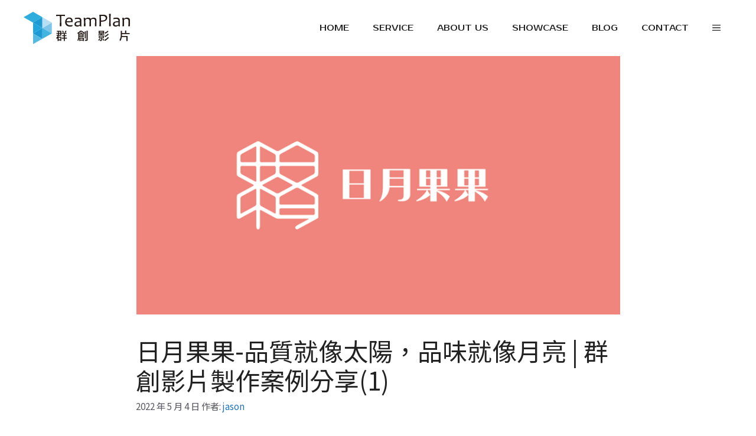

--- FILE ---
content_type: text/html; charset=UTF-8
request_url: https://films.teamplan.com.tw/%E7%BE%A4%E5%89%B5%E5%BD%B1%E7%89%87%E8%A3%BD%E4%BD%9C%E6%A1%88%E4%BE%8B%E5%88%86%E4%BA%AB-%E6%97%A5%E6%9C%88%E6%9E%9C%E6%9E%9C.html
body_size: 34504
content:
<!DOCTYPE html>
<html lang="zh-TW" prefix="og: https://ogp.me/ns#">
<head>
	<meta charset="UTF-8">
	<link rel="profile" href="https://gmpg.org/xfn/11">
	<meta name="viewport" content="width=device-width, initial-scale=1">
<!-- Search Engine Optimization by Rank Math - https://rankmath.com/ -->
<title>日月果果-品質就像太陽，品味就像月亮 | 群創影片製作案例分享(1) - TeamPlan 群創廣告影片製作</title><link rel="preload" as="style" href="https://fonts.googleapis.com/css?family=Noto%20Sans%20TC%3A300%2Cregular%2C500%2C700%7CDM%20Serif%20Display%3Aregular%7CProsto%20One%3Aregular&#038;display=swap" /><link rel="stylesheet" href="https://fonts.googleapis.com/css?family=Noto%20Sans%20TC%3A300%2Cregular%2C500%2C700%7CDM%20Serif%20Display%3Aregular%7CProsto%20One%3Aregular&#038;display=swap" media="print" onload="this.media='all'" /><noscript><link rel="stylesheet" href="https://fonts.googleapis.com/css?family=Noto%20Sans%20TC%3A300%2Cregular%2C500%2C700%7CDM%20Serif%20Display%3Aregular%7CProsto%20One%3Aregular&#038;display=swap" /></noscript><link rel="stylesheet" href="https://films.teamplan.com.tw/wp-content/cache/min/1/5d053f0f6154ad2ae2f1ea190920dbe1.css" media="all" data-minify="1" />
<meta name="description" content="透過分鏡腳本能讓客戶更清楚了解我們的規劃，也有助於雙方的溝通，在規劃過程中碰到的阻力主要來自於對畫風的要求。群創影片製作希望盡可能地在保持水彩獨特暈染筆觸的同時降低動畫製作時拆分圖層的複雜程度，並提高工作效率，在這段期間維持繪師和客戶之間的良好溝通是最重要的秘訣，大幅降低了後期製作時需要針對作畫進行大修的可能性。同時為了保持預算在一個可控的範圍內，我們捨棄了一些畫面，但也精煉了整部影片所要傳達的意象。"/>
<meta name="robots" content="follow, index, max-snippet:-1, max-video-preview:-1, max-image-preview:large"/>
<link rel="canonical" href="https://films.teamplan.com.tw/%e7%be%a4%e5%89%b5%e5%bd%b1%e7%89%87%e8%a3%bd%e4%bd%9c%e6%a1%88%e4%be%8b%e5%88%86%e4%ba%ab-%e6%97%a5%e6%9c%88%e6%9e%9c%e6%9e%9c.html" />
<meta property="og:locale" content="zh_TW" />
<meta property="og:type" content="article" />
<meta property="og:title" content="日月果果-品質就像太陽，品味就像月亮 | 群創影片製作案例分享(1) - TeamPlan 群創廣告影片製作" />
<meta property="og:description" content="透過分鏡腳本能讓客戶更清楚了解我們的規劃，也有助於雙方的溝通，在規劃過程中碰到的阻力主要來自於對畫風的要求。群創影片製作希望盡可能地在保持水彩獨特暈染筆觸的同時降低動畫製作時拆分圖層的複雜程度，並提高工作效率，在這段期間維持繪師和客戶之間的良好溝通是最重要的秘訣，大幅降低了後期製作時需要針對作畫進行大修的可能性。同時為了保持預算在一個可控的範圍內，我們捨棄了一些畫面，但也精煉了整部影片所要傳達的意象。" />
<meta property="og:url" content="https://films.teamplan.com.tw/%e7%be%a4%e5%89%b5%e5%bd%b1%e7%89%87%e8%a3%bd%e4%bd%9c%e6%a1%88%e4%be%8b%e5%88%86%e4%ba%ab-%e6%97%a5%e6%9c%88%e6%9e%9c%e6%9e%9c.html" />
<meta property="og:site_name" content="TeamPlan 群創廣告影片製作" />
<meta property="article:publisher" content="https://www.facebook.com/teamplan/" />
<meta property="article:tag" content="廣告製作" />
<meta property="article:tag" content="影像廣告" />
<meta property="article:tag" content="影片製作" />
<meta property="article:tag" content="群創廣告" />
<meta property="article:section" content="案例分享" />
<meta property="og:updated_time" content="2022-05-04T09:43:13+00:00" />
<meta property="og:image" content="https://films.teamplan.com.tw/wp-content/uploads/2022/05/image-19.png" />
<meta property="og:image:secure_url" content="https://films.teamplan.com.tw/wp-content/uploads/2022/05/image-19.png" />
<meta property="og:image:width" content="865" />
<meta property="og:image:height" content="462" />
<meta property="og:image:alt" content="群創影片製作" />
<meta property="og:image:type" content="image/png" />
<meta property="article:published_time" content="2022-05-04T08:28:58+00:00" />
<meta property="article:modified_time" content="2022-05-04T09:43:13+00:00" />
<meta name="twitter:card" content="summary_large_image" />
<meta name="twitter:title" content="日月果果-品質就像太陽，品味就像月亮 | 群創影片製作案例分享(1) - TeamPlan 群創廣告影片製作" />
<meta name="twitter:description" content="透過分鏡腳本能讓客戶更清楚了解我們的規劃，也有助於雙方的溝通，在規劃過程中碰到的阻力主要來自於對畫風的要求。群創影片製作希望盡可能地在保持水彩獨特暈染筆觸的同時降低動畫製作時拆分圖層的複雜程度，並提高工作效率，在這段期間維持繪師和客戶之間的良好溝通是最重要的秘訣，大幅降低了後期製作時需要針對作畫進行大修的可能性。同時為了保持預算在一個可控的範圍內，我們捨棄了一些畫面，但也精煉了整部影片所要傳達的意象。" />
<meta name="twitter:image" content="https://films.teamplan.com.tw/wp-content/uploads/2022/05/image-19.png" />
<meta name="twitter:label1" content="Written by" />
<meta name="twitter:data1" content="jason" />
<meta name="twitter:label2" content="Time to read" />
<meta name="twitter:data2" content="Less than a minute" />
<script type="application/ld+json" class="rank-math-schema">{"@context":"https://schema.org","@graph":[{"@type":"Organization","@id":"https://films.teamplan.com.tw/#organization","name":"TeamPlan \u7fa4\u5275\u5f71\u97f3\u88fd\u4f5c","url":"https://films.teamplan.com.tw","sameAs":["https://www.facebook.com/teamplan/"],"logo":{"@type":"ImageObject","@id":"https://films.teamplan.com.tw/#logo","url":"https://films.teamplan.com.tw/wp-content/uploads/2022/03/logo-c.svg","contentUrl":"https://films.teamplan.com.tw/wp-content/uploads/2022/03/logo-c.svg","caption":"TeamPlan \u7fa4\u5275\u5f71\u97f3\u88fd\u4f5c","inLanguage":"zh-TW","width":"227","height":"227"},"contactPoint":[{"@type":"ContactPoint","telephone":"02-82585698","contactType":"customer support"}]},{"@type":"WebSite","@id":"https://films.teamplan.com.tw/#website","url":"https://films.teamplan.com.tw","name":"TeamPlan \u7fa4\u5275\u5f71\u97f3\u88fd\u4f5c","publisher":{"@id":"https://films.teamplan.com.tw/#organization"},"inLanguage":"zh-TW"},{"@type":"ImageObject","@id":"https://films.teamplan.com.tw/wp-content/uploads/2022/05/image-19.png","url":"https://films.teamplan.com.tw/wp-content/uploads/2022/05/image-19.png","width":"865","height":"462","inLanguage":"zh-TW"},{"@type":"WebPage","@id":"https://films.teamplan.com.tw/%e7%be%a4%e5%89%b5%e5%bd%b1%e7%89%87%e8%a3%bd%e4%bd%9c%e6%a1%88%e4%be%8b%e5%88%86%e4%ba%ab-%e6%97%a5%e6%9c%88%e6%9e%9c%e6%9e%9c.html#webpage","url":"https://films.teamplan.com.tw/%e7%be%a4%e5%89%b5%e5%bd%b1%e7%89%87%e8%a3%bd%e4%bd%9c%e6%a1%88%e4%be%8b%e5%88%86%e4%ba%ab-%e6%97%a5%e6%9c%88%e6%9e%9c%e6%9e%9c.html","name":"\u65e5\u6708\u679c\u679c-\u54c1\u8cea\u5c31\u50cf\u592a\u967d\uff0c\u54c1\u5473\u5c31\u50cf\u6708\u4eae | \u7fa4\u5275\u5f71\u7247\u88fd\u4f5c\u6848\u4f8b\u5206\u4eab(1) - TeamPlan \u7fa4\u5275\u5ee3\u544a\u5f71\u7247\u88fd\u4f5c","datePublished":"2022-05-04T08:28:58+00:00","dateModified":"2022-05-04T09:43:13+00:00","isPartOf":{"@id":"https://films.teamplan.com.tw/#website"},"primaryImageOfPage":{"@id":"https://films.teamplan.com.tw/wp-content/uploads/2022/05/image-19.png"},"inLanguage":"zh-TW"},{"@type":"Person","@id":"https://films.teamplan.com.tw/author/jason","name":"jason","url":"https://films.teamplan.com.tw/author/jason","image":{"@type":"ImageObject","@id":"https://secure.gravatar.com/avatar/61da02d74ecdd25361c459934ca4ab30bdf16e583852fb9f15ab669ed2841528?s=96&amp;d=mm&amp;r=g","url":"https://secure.gravatar.com/avatar/61da02d74ecdd25361c459934ca4ab30bdf16e583852fb9f15ab669ed2841528?s=96&amp;d=mm&amp;r=g","caption":"jason","inLanguage":"zh-TW"},"worksFor":{"@id":"https://films.teamplan.com.tw/#organization"}},{"@type":"BlogPosting","headline":"\u65e5\u6708\u679c\u679c-\u54c1\u8cea\u5c31\u50cf\u592a\u967d\uff0c\u54c1\u5473\u5c31\u50cf\u6708\u4eae | \u7fa4\u5275\u5f71\u7247\u88fd\u4f5c\u6848\u4f8b\u5206\u4eab(1) - TeamPlan \u7fa4\u5275\u5ee3\u544a\u5f71\u7247\u88fd\u4f5c","keywords":"\u7fa4\u5275\u5f71\u7247\u88fd\u4f5c","datePublished":"2022-05-04T08:28:58+00:00","dateModified":"2022-05-04T09:43:13+00:00","articleSection":"\u6848\u4f8b\u5206\u4eab","author":{"@id":"https://films.teamplan.com.tw/author/jason","name":"jason"},"publisher":{"@id":"https://films.teamplan.com.tw/#organization"},"description":"\u900f\u904e\u5206\u93e1\u8173\u672c\u80fd\u8b93\u5ba2\u6236\u66f4\u6e05\u695a\u4e86\u89e3\u6211\u5011\u7684\u898f\u5283\uff0c\u4e5f\u6709\u52a9\u65bc\u96d9\u65b9\u7684\u6e9d\u901a\uff0c\u5728\u898f\u5283\u904e\u7a0b\u4e2d\u78b0\u5230\u7684\u963b\u529b\u4e3b\u8981\u4f86\u81ea\u65bc\u5c0d\u756b\u98a8\u7684\u8981\u6c42\u3002\u7fa4\u5275\u5f71\u7247\u88fd\u4f5c\u5e0c\u671b\u76e1\u53ef\u80fd\u5730\u5728\u4fdd\u6301\u6c34\u5f69\u7368\u7279\u6688\u67d3\u7b46\u89f8\u7684\u540c\u6642\u964d\u4f4e\u52d5\u756b\u88fd\u4f5c\u6642\u62c6\u5206\u5716\u5c64\u7684\u8907\u96dc\u7a0b\u5ea6\uff0c\u4e26\u63d0\u9ad8\u5de5\u4f5c\u6548\u7387\uff0c\u5728\u9019\u6bb5\u671f\u9593\u7dad\u6301\u7e6a\u5e2b\u548c\u5ba2\u6236\u4e4b\u9593\u7684\u826f\u597d\u6e9d\u901a\u662f\u6700\u91cd\u8981\u7684\u79d8\u8a23\uff0c\u5927\u5e45\u964d\u4f4e\u4e86\u5f8c\u671f\u88fd\u4f5c\u6642\u9700\u8981\u91dd\u5c0d\u4f5c\u756b\u9032\u884c\u5927\u4fee\u7684\u53ef\u80fd\u6027\u3002\u540c\u6642\u70ba\u4e86\u4fdd\u6301\u9810\u7b97\u5728\u4e00\u500b\u53ef\u63a7\u7684\u7bc4\u570d\u5167\uff0c\u6211\u5011\u6368\u68c4\u4e86\u4e00\u4e9b\u756b\u9762\uff0c\u4f46\u4e5f\u7cbe\u7149\u4e86\u6574\u90e8\u5f71\u7247\u6240\u8981\u50b3\u9054\u7684\u610f\u8c61\u3002","name":"\u65e5\u6708\u679c\u679c-\u54c1\u8cea\u5c31\u50cf\u592a\u967d\uff0c\u54c1\u5473\u5c31\u50cf\u6708\u4eae | \u7fa4\u5275\u5f71\u7247\u88fd\u4f5c\u6848\u4f8b\u5206\u4eab(1) - TeamPlan \u7fa4\u5275\u5ee3\u544a\u5f71\u7247\u88fd\u4f5c","@id":"https://films.teamplan.com.tw/%e7%be%a4%e5%89%b5%e5%bd%b1%e7%89%87%e8%a3%bd%e4%bd%9c%e6%a1%88%e4%be%8b%e5%88%86%e4%ba%ab-%e6%97%a5%e6%9c%88%e6%9e%9c%e6%9e%9c.html#richSnippet","isPartOf":{"@id":"https://films.teamplan.com.tw/%e7%be%a4%e5%89%b5%e5%bd%b1%e7%89%87%e8%a3%bd%e4%bd%9c%e6%a1%88%e4%be%8b%e5%88%86%e4%ba%ab-%e6%97%a5%e6%9c%88%e6%9e%9c%e6%9e%9c.html#webpage"},"image":{"@id":"https://films.teamplan.com.tw/wp-content/uploads/2022/05/image-19.png"},"inLanguage":"zh-TW","mainEntityOfPage":{"@id":"https://films.teamplan.com.tw/%e7%be%a4%e5%89%b5%e5%bd%b1%e7%89%87%e8%a3%bd%e4%bd%9c%e6%a1%88%e4%be%8b%e5%88%86%e4%ba%ab-%e6%97%a5%e6%9c%88%e6%9e%9c%e6%9e%9c.html#webpage"}}]}</script>
<!-- /Rank Math WordPress SEO plugin -->

<link rel='dns-prefetch' href='//fonts.googleapis.com' />
<link rel='dns-prefetch' href='//fonts.gstatic.com' />
<link href='https://fonts.gstatic.com' crossorigin rel='preconnect' />
<link rel="alternate" type="application/rss+xml" title="訂閱《TeamPlan 群創廣告影片製作》&raquo; 資訊提供" href="https://films.teamplan.com.tw/feed" />
<link rel="alternate" type="application/rss+xml" title="訂閱《TeamPlan 群創廣告影片製作》&raquo; 留言的資訊提供" href="https://films.teamplan.com.tw/comments/feed" />
<link rel="alternate" type="application/rss+xml" title="訂閱《TeamPlan 群創廣告影片製作 》&raquo;〈日月果果-品質就像太陽，品味就像月亮  |  群創影片製作案例分享(1)〉留言的資訊提供" href="https://films.teamplan.com.tw/%e7%be%a4%e5%89%b5%e5%bd%b1%e7%89%87%e8%a3%bd%e4%bd%9c%e6%a1%88%e4%be%8b%e5%88%86%e4%ba%ab-%e6%97%a5%e6%9c%88%e6%9e%9c%e6%9e%9c.html/feed" />
<link rel="alternate" title="oEmbed (JSON)" type="application/json+oembed" href="https://films.teamplan.com.tw/wp-json/oembed/1.0/embed?url=https%3A%2F%2Ffilms.teamplan.com.tw%2F%25e7%25be%25a4%25e5%2589%25b5%25e5%25bd%25b1%25e7%2589%2587%25e8%25a3%25bd%25e4%25bd%259c%25e6%25a1%2588%25e4%25be%258b%25e5%2588%2586%25e4%25ba%25ab-%25e6%2597%25a5%25e6%259c%2588%25e6%259e%259c%25e6%259e%259c.html" />
<link rel="alternate" title="oEmbed (XML)" type="text/xml+oembed" href="https://films.teamplan.com.tw/wp-json/oembed/1.0/embed?url=https%3A%2F%2Ffilms.teamplan.com.tw%2F%25e7%25be%25a4%25e5%2589%25b5%25e5%25bd%25b1%25e7%2589%2587%25e8%25a3%25bd%25e4%25bd%259c%25e6%25a1%2588%25e4%25be%258b%25e5%2588%2586%25e4%25ba%25ab-%25e6%2597%25a5%25e6%259c%2588%25e6%259e%259c%25e6%259e%259c.html&#038;format=xml" />
<style id='wp-img-auto-sizes-contain-inline-css'>
img:is([sizes=auto i],[sizes^="auto," i]){contain-intrinsic-size:3000px 1500px}
/*# sourceURL=wp-img-auto-sizes-contain-inline-css */
</style>
<style id='wp-emoji-styles-inline-css'>

	img.wp-smiley, img.emoji {
		display: inline !important;
		border: none !important;
		box-shadow: none !important;
		height: 1em !important;
		width: 1em !important;
		margin: 0 0.07em !important;
		vertical-align: -0.1em !important;
		background: none !important;
		padding: 0 !important;
	}
/*# sourceURL=wp-emoji-styles-inline-css */
</style>
<style id='wp-block-library-inline-css'>
:root{--wp-block-synced-color:#7a00df;--wp-block-synced-color--rgb:122,0,223;--wp-bound-block-color:var(--wp-block-synced-color);--wp-editor-canvas-background:#ddd;--wp-admin-theme-color:#007cba;--wp-admin-theme-color--rgb:0,124,186;--wp-admin-theme-color-darker-10:#006ba1;--wp-admin-theme-color-darker-10--rgb:0,107,160.5;--wp-admin-theme-color-darker-20:#005a87;--wp-admin-theme-color-darker-20--rgb:0,90,135;--wp-admin-border-width-focus:2px}@media (min-resolution:192dpi){:root{--wp-admin-border-width-focus:1.5px}}.wp-element-button{cursor:pointer}:root .has-very-light-gray-background-color{background-color:#eee}:root .has-very-dark-gray-background-color{background-color:#313131}:root .has-very-light-gray-color{color:#eee}:root .has-very-dark-gray-color{color:#313131}:root .has-vivid-green-cyan-to-vivid-cyan-blue-gradient-background{background:linear-gradient(135deg,#00d084,#0693e3)}:root .has-purple-crush-gradient-background{background:linear-gradient(135deg,#34e2e4,#4721fb 50%,#ab1dfe)}:root .has-hazy-dawn-gradient-background{background:linear-gradient(135deg,#faaca8,#dad0ec)}:root .has-subdued-olive-gradient-background{background:linear-gradient(135deg,#fafae1,#67a671)}:root .has-atomic-cream-gradient-background{background:linear-gradient(135deg,#fdd79a,#004a59)}:root .has-nightshade-gradient-background{background:linear-gradient(135deg,#330968,#31cdcf)}:root .has-midnight-gradient-background{background:linear-gradient(135deg,#020381,#2874fc)}:root{--wp--preset--font-size--normal:16px;--wp--preset--font-size--huge:42px}.has-regular-font-size{font-size:1em}.has-larger-font-size{font-size:2.625em}.has-normal-font-size{font-size:var(--wp--preset--font-size--normal)}.has-huge-font-size{font-size:var(--wp--preset--font-size--huge)}.has-text-align-center{text-align:center}.has-text-align-left{text-align:left}.has-text-align-right{text-align:right}.has-fit-text{white-space:nowrap!important}#end-resizable-editor-section{display:none}.aligncenter{clear:both}.items-justified-left{justify-content:flex-start}.items-justified-center{justify-content:center}.items-justified-right{justify-content:flex-end}.items-justified-space-between{justify-content:space-between}.screen-reader-text{border:0;clip-path:inset(50%);height:1px;margin:-1px;overflow:hidden;padding:0;position:absolute;width:1px;word-wrap:normal!important}.screen-reader-text:focus{background-color:#ddd;clip-path:none;color:#444;display:block;font-size:1em;height:auto;left:5px;line-height:normal;padding:15px 23px 14px;text-decoration:none;top:5px;width:auto;z-index:100000}html :where(.has-border-color){border-style:solid}html :where([style*=border-top-color]){border-top-style:solid}html :where([style*=border-right-color]){border-right-style:solid}html :where([style*=border-bottom-color]){border-bottom-style:solid}html :where([style*=border-left-color]){border-left-style:solid}html :where([style*=border-width]){border-style:solid}html :where([style*=border-top-width]){border-top-style:solid}html :where([style*=border-right-width]){border-right-style:solid}html :where([style*=border-bottom-width]){border-bottom-style:solid}html :where([style*=border-left-width]){border-left-style:solid}html :where(img[class*=wp-image-]){height:auto;max-width:100%}:where(figure){margin:0 0 1em}html :where(.is-position-sticky){--wp-admin--admin-bar--position-offset:var(--wp-admin--admin-bar--height,0px)}@media screen and (max-width:600px){html :where(.is-position-sticky){--wp-admin--admin-bar--position-offset:0px}}

/*# sourceURL=wp-block-library-inline-css */
</style><style id='wp-block-gallery-inline-css'>
.blocks-gallery-grid:not(.has-nested-images),.wp-block-gallery:not(.has-nested-images){display:flex;flex-wrap:wrap;list-style-type:none;margin:0;padding:0}.blocks-gallery-grid:not(.has-nested-images) .blocks-gallery-image,.blocks-gallery-grid:not(.has-nested-images) .blocks-gallery-item,.wp-block-gallery:not(.has-nested-images) .blocks-gallery-image,.wp-block-gallery:not(.has-nested-images) .blocks-gallery-item{display:flex;flex-direction:column;flex-grow:1;justify-content:center;margin:0 1em 1em 0;position:relative;width:calc(50% - 1em)}.blocks-gallery-grid:not(.has-nested-images) .blocks-gallery-image:nth-of-type(2n),.blocks-gallery-grid:not(.has-nested-images) .blocks-gallery-item:nth-of-type(2n),.wp-block-gallery:not(.has-nested-images) .blocks-gallery-image:nth-of-type(2n),.wp-block-gallery:not(.has-nested-images) .blocks-gallery-item:nth-of-type(2n){margin-right:0}.blocks-gallery-grid:not(.has-nested-images) .blocks-gallery-image figure,.blocks-gallery-grid:not(.has-nested-images) .blocks-gallery-item figure,.wp-block-gallery:not(.has-nested-images) .blocks-gallery-image figure,.wp-block-gallery:not(.has-nested-images) .blocks-gallery-item figure{align-items:flex-end;display:flex;height:100%;justify-content:flex-start;margin:0}.blocks-gallery-grid:not(.has-nested-images) .blocks-gallery-image img,.blocks-gallery-grid:not(.has-nested-images) .blocks-gallery-item img,.wp-block-gallery:not(.has-nested-images) .blocks-gallery-image img,.wp-block-gallery:not(.has-nested-images) .blocks-gallery-item img{display:block;height:auto;max-width:100%;width:auto}.blocks-gallery-grid:not(.has-nested-images) .blocks-gallery-image figcaption,.blocks-gallery-grid:not(.has-nested-images) .blocks-gallery-item figcaption,.wp-block-gallery:not(.has-nested-images) .blocks-gallery-image figcaption,.wp-block-gallery:not(.has-nested-images) .blocks-gallery-item figcaption{background:linear-gradient(0deg,#000000b3,#0000004d 70%,#0000);bottom:0;box-sizing:border-box;color:#fff;font-size:.8em;margin:0;max-height:100%;overflow:auto;padding:3em .77em .7em;position:absolute;text-align:center;width:100%;z-index:2}.blocks-gallery-grid:not(.has-nested-images) .blocks-gallery-image figcaption img,.blocks-gallery-grid:not(.has-nested-images) .blocks-gallery-item figcaption img,.wp-block-gallery:not(.has-nested-images) .blocks-gallery-image figcaption img,.wp-block-gallery:not(.has-nested-images) .blocks-gallery-item figcaption img{display:inline}.blocks-gallery-grid:not(.has-nested-images) figcaption,.wp-block-gallery:not(.has-nested-images) figcaption{flex-grow:1}.blocks-gallery-grid:not(.has-nested-images).is-cropped .blocks-gallery-image a,.blocks-gallery-grid:not(.has-nested-images).is-cropped .blocks-gallery-image img,.blocks-gallery-grid:not(.has-nested-images).is-cropped .blocks-gallery-item a,.blocks-gallery-grid:not(.has-nested-images).is-cropped .blocks-gallery-item img,.wp-block-gallery:not(.has-nested-images).is-cropped .blocks-gallery-image a,.wp-block-gallery:not(.has-nested-images).is-cropped .blocks-gallery-image img,.wp-block-gallery:not(.has-nested-images).is-cropped .blocks-gallery-item a,.wp-block-gallery:not(.has-nested-images).is-cropped .blocks-gallery-item img{flex:1;height:100%;object-fit:cover;width:100%}.blocks-gallery-grid:not(.has-nested-images).columns-1 .blocks-gallery-image,.blocks-gallery-grid:not(.has-nested-images).columns-1 .blocks-gallery-item,.wp-block-gallery:not(.has-nested-images).columns-1 .blocks-gallery-image,.wp-block-gallery:not(.has-nested-images).columns-1 .blocks-gallery-item{margin-right:0;width:100%}@media (min-width:600px){.blocks-gallery-grid:not(.has-nested-images).columns-3 .blocks-gallery-image,.blocks-gallery-grid:not(.has-nested-images).columns-3 .blocks-gallery-item,.wp-block-gallery:not(.has-nested-images).columns-3 .blocks-gallery-image,.wp-block-gallery:not(.has-nested-images).columns-3 .blocks-gallery-item{margin-right:1em;width:calc(33.33333% - .66667em)}.blocks-gallery-grid:not(.has-nested-images).columns-4 .blocks-gallery-image,.blocks-gallery-grid:not(.has-nested-images).columns-4 .blocks-gallery-item,.wp-block-gallery:not(.has-nested-images).columns-4 .blocks-gallery-image,.wp-block-gallery:not(.has-nested-images).columns-4 .blocks-gallery-item{margin-right:1em;width:calc(25% - .75em)}.blocks-gallery-grid:not(.has-nested-images).columns-5 .blocks-gallery-image,.blocks-gallery-grid:not(.has-nested-images).columns-5 .blocks-gallery-item,.wp-block-gallery:not(.has-nested-images).columns-5 .blocks-gallery-image,.wp-block-gallery:not(.has-nested-images).columns-5 .blocks-gallery-item{margin-right:1em;width:calc(20% - .8em)}.blocks-gallery-grid:not(.has-nested-images).columns-6 .blocks-gallery-image,.blocks-gallery-grid:not(.has-nested-images).columns-6 .blocks-gallery-item,.wp-block-gallery:not(.has-nested-images).columns-6 .blocks-gallery-image,.wp-block-gallery:not(.has-nested-images).columns-6 .blocks-gallery-item{margin-right:1em;width:calc(16.66667% - .83333em)}.blocks-gallery-grid:not(.has-nested-images).columns-7 .blocks-gallery-image,.blocks-gallery-grid:not(.has-nested-images).columns-7 .blocks-gallery-item,.wp-block-gallery:not(.has-nested-images).columns-7 .blocks-gallery-image,.wp-block-gallery:not(.has-nested-images).columns-7 .blocks-gallery-item{margin-right:1em;width:calc(14.28571% - .85714em)}.blocks-gallery-grid:not(.has-nested-images).columns-8 .blocks-gallery-image,.blocks-gallery-grid:not(.has-nested-images).columns-8 .blocks-gallery-item,.wp-block-gallery:not(.has-nested-images).columns-8 .blocks-gallery-image,.wp-block-gallery:not(.has-nested-images).columns-8 .blocks-gallery-item{margin-right:1em;width:calc(12.5% - .875em)}.blocks-gallery-grid:not(.has-nested-images).columns-1 .blocks-gallery-image:nth-of-type(1n),.blocks-gallery-grid:not(.has-nested-images).columns-1 .blocks-gallery-item:nth-of-type(1n),.blocks-gallery-grid:not(.has-nested-images).columns-2 .blocks-gallery-image:nth-of-type(2n),.blocks-gallery-grid:not(.has-nested-images).columns-2 .blocks-gallery-item:nth-of-type(2n),.blocks-gallery-grid:not(.has-nested-images).columns-3 .blocks-gallery-image:nth-of-type(3n),.blocks-gallery-grid:not(.has-nested-images).columns-3 .blocks-gallery-item:nth-of-type(3n),.blocks-gallery-grid:not(.has-nested-images).columns-4 .blocks-gallery-image:nth-of-type(4n),.blocks-gallery-grid:not(.has-nested-images).columns-4 .blocks-gallery-item:nth-of-type(4n),.blocks-gallery-grid:not(.has-nested-images).columns-5 .blocks-gallery-image:nth-of-type(5n),.blocks-gallery-grid:not(.has-nested-images).columns-5 .blocks-gallery-item:nth-of-type(5n),.blocks-gallery-grid:not(.has-nested-images).columns-6 .blocks-gallery-image:nth-of-type(6n),.blocks-gallery-grid:not(.has-nested-images).columns-6 .blocks-gallery-item:nth-of-type(6n),.blocks-gallery-grid:not(.has-nested-images).columns-7 .blocks-gallery-image:nth-of-type(7n),.blocks-gallery-grid:not(.has-nested-images).columns-7 .blocks-gallery-item:nth-of-type(7n),.blocks-gallery-grid:not(.has-nested-images).columns-8 .blocks-gallery-image:nth-of-type(8n),.blocks-gallery-grid:not(.has-nested-images).columns-8 .blocks-gallery-item:nth-of-type(8n),.wp-block-gallery:not(.has-nested-images).columns-1 .blocks-gallery-image:nth-of-type(1n),.wp-block-gallery:not(.has-nested-images).columns-1 .blocks-gallery-item:nth-of-type(1n),.wp-block-gallery:not(.has-nested-images).columns-2 .blocks-gallery-image:nth-of-type(2n),.wp-block-gallery:not(.has-nested-images).columns-2 .blocks-gallery-item:nth-of-type(2n),.wp-block-gallery:not(.has-nested-images).columns-3 .blocks-gallery-image:nth-of-type(3n),.wp-block-gallery:not(.has-nested-images).columns-3 .blocks-gallery-item:nth-of-type(3n),.wp-block-gallery:not(.has-nested-images).columns-4 .blocks-gallery-image:nth-of-type(4n),.wp-block-gallery:not(.has-nested-images).columns-4 .blocks-gallery-item:nth-of-type(4n),.wp-block-gallery:not(.has-nested-images).columns-5 .blocks-gallery-image:nth-of-type(5n),.wp-block-gallery:not(.has-nested-images).columns-5 .blocks-gallery-item:nth-of-type(5n),.wp-block-gallery:not(.has-nested-images).columns-6 .blocks-gallery-image:nth-of-type(6n),.wp-block-gallery:not(.has-nested-images).columns-6 .blocks-gallery-item:nth-of-type(6n),.wp-block-gallery:not(.has-nested-images).columns-7 .blocks-gallery-image:nth-of-type(7n),.wp-block-gallery:not(.has-nested-images).columns-7 .blocks-gallery-item:nth-of-type(7n),.wp-block-gallery:not(.has-nested-images).columns-8 .blocks-gallery-image:nth-of-type(8n),.wp-block-gallery:not(.has-nested-images).columns-8 .blocks-gallery-item:nth-of-type(8n){margin-right:0}}.blocks-gallery-grid:not(.has-nested-images) .blocks-gallery-image:last-child,.blocks-gallery-grid:not(.has-nested-images) .blocks-gallery-item:last-child,.wp-block-gallery:not(.has-nested-images) .blocks-gallery-image:last-child,.wp-block-gallery:not(.has-nested-images) .blocks-gallery-item:last-child{margin-right:0}.blocks-gallery-grid:not(.has-nested-images).alignleft,.blocks-gallery-grid:not(.has-nested-images).alignright,.wp-block-gallery:not(.has-nested-images).alignleft,.wp-block-gallery:not(.has-nested-images).alignright{max-width:420px;width:100%}.blocks-gallery-grid:not(.has-nested-images).aligncenter .blocks-gallery-item figure,.wp-block-gallery:not(.has-nested-images).aligncenter .blocks-gallery-item figure{justify-content:center}.wp-block-gallery:not(.is-cropped) .blocks-gallery-item{align-self:flex-start}figure.wp-block-gallery.has-nested-images{align-items:normal}.wp-block-gallery.has-nested-images figure.wp-block-image:not(#individual-image){margin:0;width:calc(50% - var(--wp--style--unstable-gallery-gap, 16px)/2)}.wp-block-gallery.has-nested-images figure.wp-block-image{box-sizing:border-box;display:flex;flex-direction:column;flex-grow:1;justify-content:center;max-width:100%;position:relative}.wp-block-gallery.has-nested-images figure.wp-block-image>a,.wp-block-gallery.has-nested-images figure.wp-block-image>div{flex-direction:column;flex-grow:1;margin:0}.wp-block-gallery.has-nested-images figure.wp-block-image img{display:block;height:auto;max-width:100%!important;width:auto}.wp-block-gallery.has-nested-images figure.wp-block-image figcaption,.wp-block-gallery.has-nested-images figure.wp-block-image:has(figcaption):before{bottom:0;left:0;max-height:100%;position:absolute;right:0}.wp-block-gallery.has-nested-images figure.wp-block-image:has(figcaption):before{backdrop-filter:blur(3px);content:"";height:100%;-webkit-mask-image:linear-gradient(0deg,#000 20%,#0000);mask-image:linear-gradient(0deg,#000 20%,#0000);max-height:40%;pointer-events:none}.wp-block-gallery.has-nested-images figure.wp-block-image figcaption{box-sizing:border-box;color:#fff;font-size:13px;margin:0;overflow:auto;padding:1em;text-align:center;text-shadow:0 0 1.5px #000}.wp-block-gallery.has-nested-images figure.wp-block-image figcaption::-webkit-scrollbar{height:12px;width:12px}.wp-block-gallery.has-nested-images figure.wp-block-image figcaption::-webkit-scrollbar-track{background-color:initial}.wp-block-gallery.has-nested-images figure.wp-block-image figcaption::-webkit-scrollbar-thumb{background-clip:padding-box;background-color:initial;border:3px solid #0000;border-radius:8px}.wp-block-gallery.has-nested-images figure.wp-block-image figcaption:focus-within::-webkit-scrollbar-thumb,.wp-block-gallery.has-nested-images figure.wp-block-image figcaption:focus::-webkit-scrollbar-thumb,.wp-block-gallery.has-nested-images figure.wp-block-image figcaption:hover::-webkit-scrollbar-thumb{background-color:#fffc}.wp-block-gallery.has-nested-images figure.wp-block-image figcaption{scrollbar-color:#0000 #0000;scrollbar-gutter:stable both-edges;scrollbar-width:thin}.wp-block-gallery.has-nested-images figure.wp-block-image figcaption:focus,.wp-block-gallery.has-nested-images figure.wp-block-image figcaption:focus-within,.wp-block-gallery.has-nested-images figure.wp-block-image figcaption:hover{scrollbar-color:#fffc #0000}.wp-block-gallery.has-nested-images figure.wp-block-image figcaption{will-change:transform}@media (hover:none){.wp-block-gallery.has-nested-images figure.wp-block-image figcaption{scrollbar-color:#fffc #0000}}.wp-block-gallery.has-nested-images figure.wp-block-image figcaption{background:linear-gradient(0deg,#0006,#0000)}.wp-block-gallery.has-nested-images figure.wp-block-image figcaption img{display:inline}.wp-block-gallery.has-nested-images figure.wp-block-image figcaption a{color:inherit}.wp-block-gallery.has-nested-images figure.wp-block-image.has-custom-border img{box-sizing:border-box}.wp-block-gallery.has-nested-images figure.wp-block-image.has-custom-border>a,.wp-block-gallery.has-nested-images figure.wp-block-image.has-custom-border>div,.wp-block-gallery.has-nested-images figure.wp-block-image.is-style-rounded>a,.wp-block-gallery.has-nested-images figure.wp-block-image.is-style-rounded>div{flex:1 1 auto}.wp-block-gallery.has-nested-images figure.wp-block-image.has-custom-border figcaption,.wp-block-gallery.has-nested-images figure.wp-block-image.is-style-rounded figcaption{background:none;color:inherit;flex:initial;margin:0;padding:10px 10px 9px;position:relative;text-shadow:none}.wp-block-gallery.has-nested-images figure.wp-block-image.has-custom-border:before,.wp-block-gallery.has-nested-images figure.wp-block-image.is-style-rounded:before{content:none}.wp-block-gallery.has-nested-images figcaption{flex-basis:100%;flex-grow:1;text-align:center}.wp-block-gallery.has-nested-images:not(.is-cropped) figure.wp-block-image:not(#individual-image){margin-bottom:auto;margin-top:0}.wp-block-gallery.has-nested-images.is-cropped figure.wp-block-image:not(#individual-image){align-self:inherit}.wp-block-gallery.has-nested-images.is-cropped figure.wp-block-image:not(#individual-image)>a,.wp-block-gallery.has-nested-images.is-cropped figure.wp-block-image:not(#individual-image)>div:not(.components-drop-zone){display:flex}.wp-block-gallery.has-nested-images.is-cropped figure.wp-block-image:not(#individual-image) a,.wp-block-gallery.has-nested-images.is-cropped figure.wp-block-image:not(#individual-image) img{flex:1 0 0%;height:100%;object-fit:cover;width:100%}.wp-block-gallery.has-nested-images.columns-1 figure.wp-block-image:not(#individual-image){width:100%}@media (min-width:600px){.wp-block-gallery.has-nested-images.columns-3 figure.wp-block-image:not(#individual-image){width:calc(33.33333% - var(--wp--style--unstable-gallery-gap, 16px)*.66667)}.wp-block-gallery.has-nested-images.columns-4 figure.wp-block-image:not(#individual-image){width:calc(25% - var(--wp--style--unstable-gallery-gap, 16px)*.75)}.wp-block-gallery.has-nested-images.columns-5 figure.wp-block-image:not(#individual-image){width:calc(20% - var(--wp--style--unstable-gallery-gap, 16px)*.8)}.wp-block-gallery.has-nested-images.columns-6 figure.wp-block-image:not(#individual-image){width:calc(16.66667% - var(--wp--style--unstable-gallery-gap, 16px)*.83333)}.wp-block-gallery.has-nested-images.columns-7 figure.wp-block-image:not(#individual-image){width:calc(14.28571% - var(--wp--style--unstable-gallery-gap, 16px)*.85714)}.wp-block-gallery.has-nested-images.columns-8 figure.wp-block-image:not(#individual-image){width:calc(12.5% - var(--wp--style--unstable-gallery-gap, 16px)*.875)}.wp-block-gallery.has-nested-images.columns-default figure.wp-block-image:not(#individual-image){width:calc(33.33% - var(--wp--style--unstable-gallery-gap, 16px)*.66667)}.wp-block-gallery.has-nested-images.columns-default figure.wp-block-image:not(#individual-image):first-child:nth-last-child(2),.wp-block-gallery.has-nested-images.columns-default figure.wp-block-image:not(#individual-image):first-child:nth-last-child(2)~figure.wp-block-image:not(#individual-image){width:calc(50% - var(--wp--style--unstable-gallery-gap, 16px)*.5)}.wp-block-gallery.has-nested-images.columns-default figure.wp-block-image:not(#individual-image):first-child:last-child{width:100%}}.wp-block-gallery.has-nested-images.alignleft,.wp-block-gallery.has-nested-images.alignright{max-width:420px;width:100%}.wp-block-gallery.has-nested-images.aligncenter{justify-content:center}
/*# sourceURL=https://films.teamplan.com.tw/wp-includes/blocks/gallery/style.min.css */
</style>
<style id='wp-block-heading-inline-css'>
h1:where(.wp-block-heading).has-background,h2:where(.wp-block-heading).has-background,h3:where(.wp-block-heading).has-background,h4:where(.wp-block-heading).has-background,h5:where(.wp-block-heading).has-background,h6:where(.wp-block-heading).has-background{padding:1.25em 2.375em}h1.has-text-align-left[style*=writing-mode]:where([style*=vertical-lr]),h1.has-text-align-right[style*=writing-mode]:where([style*=vertical-rl]),h2.has-text-align-left[style*=writing-mode]:where([style*=vertical-lr]),h2.has-text-align-right[style*=writing-mode]:where([style*=vertical-rl]),h3.has-text-align-left[style*=writing-mode]:where([style*=vertical-lr]),h3.has-text-align-right[style*=writing-mode]:where([style*=vertical-rl]),h4.has-text-align-left[style*=writing-mode]:where([style*=vertical-lr]),h4.has-text-align-right[style*=writing-mode]:where([style*=vertical-rl]),h5.has-text-align-left[style*=writing-mode]:where([style*=vertical-lr]),h5.has-text-align-right[style*=writing-mode]:where([style*=vertical-rl]),h6.has-text-align-left[style*=writing-mode]:where([style*=vertical-lr]),h6.has-text-align-right[style*=writing-mode]:where([style*=vertical-rl]){rotate:180deg}
/*# sourceURL=https://films.teamplan.com.tw/wp-includes/blocks/heading/style.min.css */
</style>
<style id='wp-block-image-inline-css'>
.wp-block-image>a,.wp-block-image>figure>a{display:inline-block}.wp-block-image img{box-sizing:border-box;height:auto;max-width:100%;vertical-align:bottom}@media not (prefers-reduced-motion){.wp-block-image img.hide{visibility:hidden}.wp-block-image img.show{animation:show-content-image .4s}}.wp-block-image[style*=border-radius] img,.wp-block-image[style*=border-radius]>a{border-radius:inherit}.wp-block-image.has-custom-border img{box-sizing:border-box}.wp-block-image.aligncenter{text-align:center}.wp-block-image.alignfull>a,.wp-block-image.alignwide>a{width:100%}.wp-block-image.alignfull img,.wp-block-image.alignwide img{height:auto;width:100%}.wp-block-image .aligncenter,.wp-block-image .alignleft,.wp-block-image .alignright,.wp-block-image.aligncenter,.wp-block-image.alignleft,.wp-block-image.alignright{display:table}.wp-block-image .aligncenter>figcaption,.wp-block-image .alignleft>figcaption,.wp-block-image .alignright>figcaption,.wp-block-image.aligncenter>figcaption,.wp-block-image.alignleft>figcaption,.wp-block-image.alignright>figcaption{caption-side:bottom;display:table-caption}.wp-block-image .alignleft{float:left;margin:.5em 1em .5em 0}.wp-block-image .alignright{float:right;margin:.5em 0 .5em 1em}.wp-block-image .aligncenter{margin-left:auto;margin-right:auto}.wp-block-image :where(figcaption){margin-bottom:1em;margin-top:.5em}.wp-block-image.is-style-circle-mask img{border-radius:9999px}@supports ((-webkit-mask-image:none) or (mask-image:none)) or (-webkit-mask-image:none){.wp-block-image.is-style-circle-mask img{border-radius:0;-webkit-mask-image:url('data:image/svg+xml;utf8,<svg viewBox="0 0 100 100" xmlns="http://www.w3.org/2000/svg"><circle cx="50" cy="50" r="50"/></svg>');mask-image:url('data:image/svg+xml;utf8,<svg viewBox="0 0 100 100" xmlns="http://www.w3.org/2000/svg"><circle cx="50" cy="50" r="50"/></svg>');mask-mode:alpha;-webkit-mask-position:center;mask-position:center;-webkit-mask-repeat:no-repeat;mask-repeat:no-repeat;-webkit-mask-size:contain;mask-size:contain}}:root :where(.wp-block-image.is-style-rounded img,.wp-block-image .is-style-rounded img){border-radius:9999px}.wp-block-image figure{margin:0}.wp-lightbox-container{display:flex;flex-direction:column;position:relative}.wp-lightbox-container img{cursor:zoom-in}.wp-lightbox-container img:hover+button{opacity:1}.wp-lightbox-container button{align-items:center;backdrop-filter:blur(16px) saturate(180%);background-color:#5a5a5a40;border:none;border-radius:4px;cursor:zoom-in;display:flex;height:20px;justify-content:center;opacity:0;padding:0;position:absolute;right:16px;text-align:center;top:16px;width:20px;z-index:100}@media not (prefers-reduced-motion){.wp-lightbox-container button{transition:opacity .2s ease}}.wp-lightbox-container button:focus-visible{outline:3px auto #5a5a5a40;outline:3px auto -webkit-focus-ring-color;outline-offset:3px}.wp-lightbox-container button:hover{cursor:pointer;opacity:1}.wp-lightbox-container button:focus{opacity:1}.wp-lightbox-container button:focus,.wp-lightbox-container button:hover,.wp-lightbox-container button:not(:hover):not(:active):not(.has-background){background-color:#5a5a5a40;border:none}.wp-lightbox-overlay{box-sizing:border-box;cursor:zoom-out;height:100vh;left:0;overflow:hidden;position:fixed;top:0;visibility:hidden;width:100%;z-index:100000}.wp-lightbox-overlay .close-button{align-items:center;cursor:pointer;display:flex;justify-content:center;min-height:40px;min-width:40px;padding:0;position:absolute;right:calc(env(safe-area-inset-right) + 16px);top:calc(env(safe-area-inset-top) + 16px);z-index:5000000}.wp-lightbox-overlay .close-button:focus,.wp-lightbox-overlay .close-button:hover,.wp-lightbox-overlay .close-button:not(:hover):not(:active):not(.has-background){background:none;border:none}.wp-lightbox-overlay .lightbox-image-container{height:var(--wp--lightbox-container-height);left:50%;overflow:hidden;position:absolute;top:50%;transform:translate(-50%,-50%);transform-origin:top left;width:var(--wp--lightbox-container-width);z-index:9999999999}.wp-lightbox-overlay .wp-block-image{align-items:center;box-sizing:border-box;display:flex;height:100%;justify-content:center;margin:0;position:relative;transform-origin:0 0;width:100%;z-index:3000000}.wp-lightbox-overlay .wp-block-image img{height:var(--wp--lightbox-image-height);min-height:var(--wp--lightbox-image-height);min-width:var(--wp--lightbox-image-width);width:var(--wp--lightbox-image-width)}.wp-lightbox-overlay .wp-block-image figcaption{display:none}.wp-lightbox-overlay button{background:none;border:none}.wp-lightbox-overlay .scrim{background-color:#fff;height:100%;opacity:.9;position:absolute;width:100%;z-index:2000000}.wp-lightbox-overlay.active{visibility:visible}@media not (prefers-reduced-motion){.wp-lightbox-overlay.active{animation:turn-on-visibility .25s both}.wp-lightbox-overlay.active img{animation:turn-on-visibility .35s both}.wp-lightbox-overlay.show-closing-animation:not(.active){animation:turn-off-visibility .35s both}.wp-lightbox-overlay.show-closing-animation:not(.active) img{animation:turn-off-visibility .25s both}.wp-lightbox-overlay.zoom.active{animation:none;opacity:1;visibility:visible}.wp-lightbox-overlay.zoom.active .lightbox-image-container{animation:lightbox-zoom-in .4s}.wp-lightbox-overlay.zoom.active .lightbox-image-container img{animation:none}.wp-lightbox-overlay.zoom.active .scrim{animation:turn-on-visibility .4s forwards}.wp-lightbox-overlay.zoom.show-closing-animation:not(.active){animation:none}.wp-lightbox-overlay.zoom.show-closing-animation:not(.active) .lightbox-image-container{animation:lightbox-zoom-out .4s}.wp-lightbox-overlay.zoom.show-closing-animation:not(.active) .lightbox-image-container img{animation:none}.wp-lightbox-overlay.zoom.show-closing-animation:not(.active) .scrim{animation:turn-off-visibility .4s forwards}}@keyframes show-content-image{0%{visibility:hidden}99%{visibility:hidden}to{visibility:visible}}@keyframes turn-on-visibility{0%{opacity:0}to{opacity:1}}@keyframes turn-off-visibility{0%{opacity:1;visibility:visible}99%{opacity:0;visibility:visible}to{opacity:0;visibility:hidden}}@keyframes lightbox-zoom-in{0%{transform:translate(calc((-100vw + var(--wp--lightbox-scrollbar-width))/2 + var(--wp--lightbox-initial-left-position)),calc(-50vh + var(--wp--lightbox-initial-top-position))) scale(var(--wp--lightbox-scale))}to{transform:translate(-50%,-50%) scale(1)}}@keyframes lightbox-zoom-out{0%{transform:translate(-50%,-50%) scale(1);visibility:visible}99%{visibility:visible}to{transform:translate(calc((-100vw + var(--wp--lightbox-scrollbar-width))/2 + var(--wp--lightbox-initial-left-position)),calc(-50vh + var(--wp--lightbox-initial-top-position))) scale(var(--wp--lightbox-scale));visibility:hidden}}
/*# sourceURL=https://films.teamplan.com.tw/wp-includes/blocks/image/style.min.css */
</style>
<style id='wp-block-video-inline-css'>
.wp-block-video{box-sizing:border-box}.wp-block-video video{height:auto;vertical-align:middle;width:100%}@supports (position:sticky){.wp-block-video [poster]{object-fit:cover}}.wp-block-video.aligncenter{text-align:center}.wp-block-video :where(figcaption){margin-bottom:1em;margin-top:.5em}
/*# sourceURL=https://films.teamplan.com.tw/wp-includes/blocks/video/style.min.css */
</style>
<style id='wp-block-paragraph-inline-css'>
.is-small-text{font-size:.875em}.is-regular-text{font-size:1em}.is-large-text{font-size:2.25em}.is-larger-text{font-size:3em}.has-drop-cap:not(:focus):first-letter{float:left;font-size:8.4em;font-style:normal;font-weight:100;line-height:.68;margin:.05em .1em 0 0;text-transform:uppercase}body.rtl .has-drop-cap:not(:focus):first-letter{float:none;margin-left:.1em}p.has-drop-cap.has-background{overflow:hidden}:root :where(p.has-background){padding:1.25em 2.375em}:where(p.has-text-color:not(.has-link-color)) a{color:inherit}p.has-text-align-left[style*="writing-mode:vertical-lr"],p.has-text-align-right[style*="writing-mode:vertical-rl"]{rotate:180deg}
/*# sourceURL=https://films.teamplan.com.tw/wp-includes/blocks/paragraph/style.min.css */
</style>
<style id='wp-block-social-links-inline-css'>
.wp-block-social-links{background:none;box-sizing:border-box;margin-left:0;padding-left:0;padding-right:0;text-indent:0}.wp-block-social-links .wp-social-link a,.wp-block-social-links .wp-social-link a:hover{border-bottom:0;box-shadow:none;text-decoration:none}.wp-block-social-links .wp-social-link svg{height:1em;width:1em}.wp-block-social-links .wp-social-link span:not(.screen-reader-text){font-size:.65em;margin-left:.5em;margin-right:.5em}.wp-block-social-links.has-small-icon-size{font-size:16px}.wp-block-social-links,.wp-block-social-links.has-normal-icon-size{font-size:24px}.wp-block-social-links.has-large-icon-size{font-size:36px}.wp-block-social-links.has-huge-icon-size{font-size:48px}.wp-block-social-links.aligncenter{display:flex;justify-content:center}.wp-block-social-links.alignright{justify-content:flex-end}.wp-block-social-link{border-radius:9999px;display:block}@media not (prefers-reduced-motion){.wp-block-social-link{transition:transform .1s ease}}.wp-block-social-link{height:auto}.wp-block-social-link a{align-items:center;display:flex;line-height:0}.wp-block-social-link:hover{transform:scale(1.1)}.wp-block-social-links .wp-block-social-link.wp-social-link{display:inline-block;margin:0;padding:0}.wp-block-social-links .wp-block-social-link.wp-social-link .wp-block-social-link-anchor,.wp-block-social-links .wp-block-social-link.wp-social-link .wp-block-social-link-anchor svg,.wp-block-social-links .wp-block-social-link.wp-social-link .wp-block-social-link-anchor:active,.wp-block-social-links .wp-block-social-link.wp-social-link .wp-block-social-link-anchor:hover,.wp-block-social-links .wp-block-social-link.wp-social-link .wp-block-social-link-anchor:visited{color:currentColor;fill:currentColor}:where(.wp-block-social-links:not(.is-style-logos-only)) .wp-social-link{background-color:#f0f0f0;color:#444}:where(.wp-block-social-links:not(.is-style-logos-only)) .wp-social-link-amazon{background-color:#f90;color:#fff}:where(.wp-block-social-links:not(.is-style-logos-only)) .wp-social-link-bandcamp{background-color:#1ea0c3;color:#fff}:where(.wp-block-social-links:not(.is-style-logos-only)) .wp-social-link-behance{background-color:#0757fe;color:#fff}:where(.wp-block-social-links:not(.is-style-logos-only)) .wp-social-link-bluesky{background-color:#0a7aff;color:#fff}:where(.wp-block-social-links:not(.is-style-logos-only)) .wp-social-link-codepen{background-color:#1e1f26;color:#fff}:where(.wp-block-social-links:not(.is-style-logos-only)) .wp-social-link-deviantart{background-color:#02e49b;color:#fff}:where(.wp-block-social-links:not(.is-style-logos-only)) .wp-social-link-discord{background-color:#5865f2;color:#fff}:where(.wp-block-social-links:not(.is-style-logos-only)) .wp-social-link-dribbble{background-color:#e94c89;color:#fff}:where(.wp-block-social-links:not(.is-style-logos-only)) .wp-social-link-dropbox{background-color:#4280ff;color:#fff}:where(.wp-block-social-links:not(.is-style-logos-only)) .wp-social-link-etsy{background-color:#f45800;color:#fff}:where(.wp-block-social-links:not(.is-style-logos-only)) .wp-social-link-facebook{background-color:#0866ff;color:#fff}:where(.wp-block-social-links:not(.is-style-logos-only)) .wp-social-link-fivehundredpx{background-color:#000;color:#fff}:where(.wp-block-social-links:not(.is-style-logos-only)) .wp-social-link-flickr{background-color:#0461dd;color:#fff}:where(.wp-block-social-links:not(.is-style-logos-only)) .wp-social-link-foursquare{background-color:#e65678;color:#fff}:where(.wp-block-social-links:not(.is-style-logos-only)) .wp-social-link-github{background-color:#24292d;color:#fff}:where(.wp-block-social-links:not(.is-style-logos-only)) .wp-social-link-goodreads{background-color:#eceadd;color:#382110}:where(.wp-block-social-links:not(.is-style-logos-only)) .wp-social-link-google{background-color:#ea4434;color:#fff}:where(.wp-block-social-links:not(.is-style-logos-only)) .wp-social-link-gravatar{background-color:#1d4fc4;color:#fff}:where(.wp-block-social-links:not(.is-style-logos-only)) .wp-social-link-instagram{background-color:#f00075;color:#fff}:where(.wp-block-social-links:not(.is-style-logos-only)) .wp-social-link-lastfm{background-color:#e21b24;color:#fff}:where(.wp-block-social-links:not(.is-style-logos-only)) .wp-social-link-linkedin{background-color:#0d66c2;color:#fff}:where(.wp-block-social-links:not(.is-style-logos-only)) .wp-social-link-mastodon{background-color:#3288d4;color:#fff}:where(.wp-block-social-links:not(.is-style-logos-only)) .wp-social-link-medium{background-color:#000;color:#fff}:where(.wp-block-social-links:not(.is-style-logos-only)) .wp-social-link-meetup{background-color:#f6405f;color:#fff}:where(.wp-block-social-links:not(.is-style-logos-only)) .wp-social-link-patreon{background-color:#000;color:#fff}:where(.wp-block-social-links:not(.is-style-logos-only)) .wp-social-link-pinterest{background-color:#e60122;color:#fff}:where(.wp-block-social-links:not(.is-style-logos-only)) .wp-social-link-pocket{background-color:#ef4155;color:#fff}:where(.wp-block-social-links:not(.is-style-logos-only)) .wp-social-link-reddit{background-color:#ff4500;color:#fff}:where(.wp-block-social-links:not(.is-style-logos-only)) .wp-social-link-skype{background-color:#0478d7;color:#fff}:where(.wp-block-social-links:not(.is-style-logos-only)) .wp-social-link-snapchat{background-color:#fefc00;color:#fff;stroke:#000}:where(.wp-block-social-links:not(.is-style-logos-only)) .wp-social-link-soundcloud{background-color:#ff5600;color:#fff}:where(.wp-block-social-links:not(.is-style-logos-only)) .wp-social-link-spotify{background-color:#1bd760;color:#fff}:where(.wp-block-social-links:not(.is-style-logos-only)) .wp-social-link-telegram{background-color:#2aabee;color:#fff}:where(.wp-block-social-links:not(.is-style-logos-only)) .wp-social-link-threads{background-color:#000;color:#fff}:where(.wp-block-social-links:not(.is-style-logos-only)) .wp-social-link-tiktok{background-color:#000;color:#fff}:where(.wp-block-social-links:not(.is-style-logos-only)) .wp-social-link-tumblr{background-color:#011835;color:#fff}:where(.wp-block-social-links:not(.is-style-logos-only)) .wp-social-link-twitch{background-color:#6440a4;color:#fff}:where(.wp-block-social-links:not(.is-style-logos-only)) .wp-social-link-twitter{background-color:#1da1f2;color:#fff}:where(.wp-block-social-links:not(.is-style-logos-only)) .wp-social-link-vimeo{background-color:#1eb7ea;color:#fff}:where(.wp-block-social-links:not(.is-style-logos-only)) .wp-social-link-vk{background-color:#4680c2;color:#fff}:where(.wp-block-social-links:not(.is-style-logos-only)) .wp-social-link-wordpress{background-color:#3499cd;color:#fff}:where(.wp-block-social-links:not(.is-style-logos-only)) .wp-social-link-whatsapp{background-color:#25d366;color:#fff}:where(.wp-block-social-links:not(.is-style-logos-only)) .wp-social-link-x{background-color:#000;color:#fff}:where(.wp-block-social-links:not(.is-style-logos-only)) .wp-social-link-yelp{background-color:#d32422;color:#fff}:where(.wp-block-social-links:not(.is-style-logos-only)) .wp-social-link-youtube{background-color:red;color:#fff}:where(.wp-block-social-links.is-style-logos-only) .wp-social-link{background:none}:where(.wp-block-social-links.is-style-logos-only) .wp-social-link svg{height:1.25em;width:1.25em}:where(.wp-block-social-links.is-style-logos-only) .wp-social-link-amazon{color:#f90}:where(.wp-block-social-links.is-style-logos-only) .wp-social-link-bandcamp{color:#1ea0c3}:where(.wp-block-social-links.is-style-logos-only) .wp-social-link-behance{color:#0757fe}:where(.wp-block-social-links.is-style-logos-only) .wp-social-link-bluesky{color:#0a7aff}:where(.wp-block-social-links.is-style-logos-only) .wp-social-link-codepen{color:#1e1f26}:where(.wp-block-social-links.is-style-logos-only) .wp-social-link-deviantart{color:#02e49b}:where(.wp-block-social-links.is-style-logos-only) .wp-social-link-discord{color:#5865f2}:where(.wp-block-social-links.is-style-logos-only) .wp-social-link-dribbble{color:#e94c89}:where(.wp-block-social-links.is-style-logos-only) .wp-social-link-dropbox{color:#4280ff}:where(.wp-block-social-links.is-style-logos-only) .wp-social-link-etsy{color:#f45800}:where(.wp-block-social-links.is-style-logos-only) .wp-social-link-facebook{color:#0866ff}:where(.wp-block-social-links.is-style-logos-only) .wp-social-link-fivehundredpx{color:#000}:where(.wp-block-social-links.is-style-logos-only) .wp-social-link-flickr{color:#0461dd}:where(.wp-block-social-links.is-style-logos-only) .wp-social-link-foursquare{color:#e65678}:where(.wp-block-social-links.is-style-logos-only) .wp-social-link-github{color:#24292d}:where(.wp-block-social-links.is-style-logos-only) .wp-social-link-goodreads{color:#382110}:where(.wp-block-social-links.is-style-logos-only) .wp-social-link-google{color:#ea4434}:where(.wp-block-social-links.is-style-logos-only) .wp-social-link-gravatar{color:#1d4fc4}:where(.wp-block-social-links.is-style-logos-only) .wp-social-link-instagram{color:#f00075}:where(.wp-block-social-links.is-style-logos-only) .wp-social-link-lastfm{color:#e21b24}:where(.wp-block-social-links.is-style-logos-only) .wp-social-link-linkedin{color:#0d66c2}:where(.wp-block-social-links.is-style-logos-only) .wp-social-link-mastodon{color:#3288d4}:where(.wp-block-social-links.is-style-logos-only) .wp-social-link-medium{color:#000}:where(.wp-block-social-links.is-style-logos-only) .wp-social-link-meetup{color:#f6405f}:where(.wp-block-social-links.is-style-logos-only) .wp-social-link-patreon{color:#000}:where(.wp-block-social-links.is-style-logos-only) .wp-social-link-pinterest{color:#e60122}:where(.wp-block-social-links.is-style-logos-only) .wp-social-link-pocket{color:#ef4155}:where(.wp-block-social-links.is-style-logos-only) .wp-social-link-reddit{color:#ff4500}:where(.wp-block-social-links.is-style-logos-only) .wp-social-link-skype{color:#0478d7}:where(.wp-block-social-links.is-style-logos-only) .wp-social-link-snapchat{color:#fff;stroke:#000}:where(.wp-block-social-links.is-style-logos-only) .wp-social-link-soundcloud{color:#ff5600}:where(.wp-block-social-links.is-style-logos-only) .wp-social-link-spotify{color:#1bd760}:where(.wp-block-social-links.is-style-logos-only) .wp-social-link-telegram{color:#2aabee}:where(.wp-block-social-links.is-style-logos-only) .wp-social-link-threads{color:#000}:where(.wp-block-social-links.is-style-logos-only) .wp-social-link-tiktok{color:#000}:where(.wp-block-social-links.is-style-logos-only) .wp-social-link-tumblr{color:#011835}:where(.wp-block-social-links.is-style-logos-only) .wp-social-link-twitch{color:#6440a4}:where(.wp-block-social-links.is-style-logos-only) .wp-social-link-twitter{color:#1da1f2}:where(.wp-block-social-links.is-style-logos-only) .wp-social-link-vimeo{color:#1eb7ea}:where(.wp-block-social-links.is-style-logos-only) .wp-social-link-vk{color:#4680c2}:where(.wp-block-social-links.is-style-logos-only) .wp-social-link-whatsapp{color:#25d366}:where(.wp-block-social-links.is-style-logos-only) .wp-social-link-wordpress{color:#3499cd}:where(.wp-block-social-links.is-style-logos-only) .wp-social-link-x{color:#000}:where(.wp-block-social-links.is-style-logos-only) .wp-social-link-yelp{color:#d32422}:where(.wp-block-social-links.is-style-logos-only) .wp-social-link-youtube{color:red}.wp-block-social-links.is-style-pill-shape .wp-social-link{width:auto}:root :where(.wp-block-social-links .wp-social-link a){padding:.25em}:root :where(.wp-block-social-links.is-style-logos-only .wp-social-link a){padding:0}:root :where(.wp-block-social-links.is-style-pill-shape .wp-social-link a){padding-left:.6666666667em;padding-right:.6666666667em}.wp-block-social-links:not(.has-icon-color):not(.has-icon-background-color) .wp-social-link-snapchat .wp-block-social-link-label{color:#000}
/*# sourceURL=https://films.teamplan.com.tw/wp-includes/blocks/social-links/style.min.css */
</style>
<style id='global-styles-inline-css'>
:root{--wp--preset--aspect-ratio--square: 1;--wp--preset--aspect-ratio--4-3: 4/3;--wp--preset--aspect-ratio--3-4: 3/4;--wp--preset--aspect-ratio--3-2: 3/2;--wp--preset--aspect-ratio--2-3: 2/3;--wp--preset--aspect-ratio--16-9: 16/9;--wp--preset--aspect-ratio--9-16: 9/16;--wp--preset--color--black: #000000;--wp--preset--color--cyan-bluish-gray: #abb8c3;--wp--preset--color--white: #ffffff;--wp--preset--color--pale-pink: #f78da7;--wp--preset--color--vivid-red: #cf2e2e;--wp--preset--color--luminous-vivid-orange: #ff6900;--wp--preset--color--luminous-vivid-amber: #fcb900;--wp--preset--color--light-green-cyan: #7bdcb5;--wp--preset--color--vivid-green-cyan: #00d084;--wp--preset--color--pale-cyan-blue: #8ed1fc;--wp--preset--color--vivid-cyan-blue: #0693e3;--wp--preset--color--vivid-purple: #9b51e0;--wp--preset--color--contrast: var(--contrast);--wp--preset--color--contrast-2: var(--contrast-2);--wp--preset--color--contrast-3: var(--contrast-3);--wp--preset--color--base: var(--base);--wp--preset--color--base-2: var(--base-2);--wp--preset--color--base-3: var(--base-3);--wp--preset--color--accent: var(--accent);--wp--preset--color--global-color-8: var(--global-color-8);--wp--preset--gradient--vivid-cyan-blue-to-vivid-purple: linear-gradient(135deg,rgb(6,147,227) 0%,rgb(155,81,224) 100%);--wp--preset--gradient--light-green-cyan-to-vivid-green-cyan: linear-gradient(135deg,rgb(122,220,180) 0%,rgb(0,208,130) 100%);--wp--preset--gradient--luminous-vivid-amber-to-luminous-vivid-orange: linear-gradient(135deg,rgb(252,185,0) 0%,rgb(255,105,0) 100%);--wp--preset--gradient--luminous-vivid-orange-to-vivid-red: linear-gradient(135deg,rgb(255,105,0) 0%,rgb(207,46,46) 100%);--wp--preset--gradient--very-light-gray-to-cyan-bluish-gray: linear-gradient(135deg,rgb(238,238,238) 0%,rgb(169,184,195) 100%);--wp--preset--gradient--cool-to-warm-spectrum: linear-gradient(135deg,rgb(74,234,220) 0%,rgb(151,120,209) 20%,rgb(207,42,186) 40%,rgb(238,44,130) 60%,rgb(251,105,98) 80%,rgb(254,248,76) 100%);--wp--preset--gradient--blush-light-purple: linear-gradient(135deg,rgb(255,206,236) 0%,rgb(152,150,240) 100%);--wp--preset--gradient--blush-bordeaux: linear-gradient(135deg,rgb(254,205,165) 0%,rgb(254,45,45) 50%,rgb(107,0,62) 100%);--wp--preset--gradient--luminous-dusk: linear-gradient(135deg,rgb(255,203,112) 0%,rgb(199,81,192) 50%,rgb(65,88,208) 100%);--wp--preset--gradient--pale-ocean: linear-gradient(135deg,rgb(255,245,203) 0%,rgb(182,227,212) 50%,rgb(51,167,181) 100%);--wp--preset--gradient--electric-grass: linear-gradient(135deg,rgb(202,248,128) 0%,rgb(113,206,126) 100%);--wp--preset--gradient--midnight: linear-gradient(135deg,rgb(2,3,129) 0%,rgb(40,116,252) 100%);--wp--preset--font-size--small: 13px;--wp--preset--font-size--medium: 20px;--wp--preset--font-size--large: 36px;--wp--preset--font-size--x-large: 42px;--wp--preset--spacing--20: 0.44rem;--wp--preset--spacing--30: 0.67rem;--wp--preset--spacing--40: 1rem;--wp--preset--spacing--50: 1.5rem;--wp--preset--spacing--60: 2.25rem;--wp--preset--spacing--70: 3.38rem;--wp--preset--spacing--80: 5.06rem;--wp--preset--shadow--natural: 6px 6px 9px rgba(0, 0, 0, 0.2);--wp--preset--shadow--deep: 12px 12px 50px rgba(0, 0, 0, 0.4);--wp--preset--shadow--sharp: 6px 6px 0px rgba(0, 0, 0, 0.2);--wp--preset--shadow--outlined: 6px 6px 0px -3px rgb(255, 255, 255), 6px 6px rgb(0, 0, 0);--wp--preset--shadow--crisp: 6px 6px 0px rgb(0, 0, 0);}:where(.is-layout-flex){gap: 0.5em;}:where(.is-layout-grid){gap: 0.5em;}body .is-layout-flex{display: flex;}.is-layout-flex{flex-wrap: wrap;align-items: center;}.is-layout-flex > :is(*, div){margin: 0;}body .is-layout-grid{display: grid;}.is-layout-grid > :is(*, div){margin: 0;}:where(.wp-block-columns.is-layout-flex){gap: 2em;}:where(.wp-block-columns.is-layout-grid){gap: 2em;}:where(.wp-block-post-template.is-layout-flex){gap: 1.25em;}:where(.wp-block-post-template.is-layout-grid){gap: 1.25em;}.has-black-color{color: var(--wp--preset--color--black) !important;}.has-cyan-bluish-gray-color{color: var(--wp--preset--color--cyan-bluish-gray) !important;}.has-white-color{color: var(--wp--preset--color--white) !important;}.has-pale-pink-color{color: var(--wp--preset--color--pale-pink) !important;}.has-vivid-red-color{color: var(--wp--preset--color--vivid-red) !important;}.has-luminous-vivid-orange-color{color: var(--wp--preset--color--luminous-vivid-orange) !important;}.has-luminous-vivid-amber-color{color: var(--wp--preset--color--luminous-vivid-amber) !important;}.has-light-green-cyan-color{color: var(--wp--preset--color--light-green-cyan) !important;}.has-vivid-green-cyan-color{color: var(--wp--preset--color--vivid-green-cyan) !important;}.has-pale-cyan-blue-color{color: var(--wp--preset--color--pale-cyan-blue) !important;}.has-vivid-cyan-blue-color{color: var(--wp--preset--color--vivid-cyan-blue) !important;}.has-vivid-purple-color{color: var(--wp--preset--color--vivid-purple) !important;}.has-black-background-color{background-color: var(--wp--preset--color--black) !important;}.has-cyan-bluish-gray-background-color{background-color: var(--wp--preset--color--cyan-bluish-gray) !important;}.has-white-background-color{background-color: var(--wp--preset--color--white) !important;}.has-pale-pink-background-color{background-color: var(--wp--preset--color--pale-pink) !important;}.has-vivid-red-background-color{background-color: var(--wp--preset--color--vivid-red) !important;}.has-luminous-vivid-orange-background-color{background-color: var(--wp--preset--color--luminous-vivid-orange) !important;}.has-luminous-vivid-amber-background-color{background-color: var(--wp--preset--color--luminous-vivid-amber) !important;}.has-light-green-cyan-background-color{background-color: var(--wp--preset--color--light-green-cyan) !important;}.has-vivid-green-cyan-background-color{background-color: var(--wp--preset--color--vivid-green-cyan) !important;}.has-pale-cyan-blue-background-color{background-color: var(--wp--preset--color--pale-cyan-blue) !important;}.has-vivid-cyan-blue-background-color{background-color: var(--wp--preset--color--vivid-cyan-blue) !important;}.has-vivid-purple-background-color{background-color: var(--wp--preset--color--vivid-purple) !important;}.has-black-border-color{border-color: var(--wp--preset--color--black) !important;}.has-cyan-bluish-gray-border-color{border-color: var(--wp--preset--color--cyan-bluish-gray) !important;}.has-white-border-color{border-color: var(--wp--preset--color--white) !important;}.has-pale-pink-border-color{border-color: var(--wp--preset--color--pale-pink) !important;}.has-vivid-red-border-color{border-color: var(--wp--preset--color--vivid-red) !important;}.has-luminous-vivid-orange-border-color{border-color: var(--wp--preset--color--luminous-vivid-orange) !important;}.has-luminous-vivid-amber-border-color{border-color: var(--wp--preset--color--luminous-vivid-amber) !important;}.has-light-green-cyan-border-color{border-color: var(--wp--preset--color--light-green-cyan) !important;}.has-vivid-green-cyan-border-color{border-color: var(--wp--preset--color--vivid-green-cyan) !important;}.has-pale-cyan-blue-border-color{border-color: var(--wp--preset--color--pale-cyan-blue) !important;}.has-vivid-cyan-blue-border-color{border-color: var(--wp--preset--color--vivid-cyan-blue) !important;}.has-vivid-purple-border-color{border-color: var(--wp--preset--color--vivid-purple) !important;}.has-vivid-cyan-blue-to-vivid-purple-gradient-background{background: var(--wp--preset--gradient--vivid-cyan-blue-to-vivid-purple) !important;}.has-light-green-cyan-to-vivid-green-cyan-gradient-background{background: var(--wp--preset--gradient--light-green-cyan-to-vivid-green-cyan) !important;}.has-luminous-vivid-amber-to-luminous-vivid-orange-gradient-background{background: var(--wp--preset--gradient--luminous-vivid-amber-to-luminous-vivid-orange) !important;}.has-luminous-vivid-orange-to-vivid-red-gradient-background{background: var(--wp--preset--gradient--luminous-vivid-orange-to-vivid-red) !important;}.has-very-light-gray-to-cyan-bluish-gray-gradient-background{background: var(--wp--preset--gradient--very-light-gray-to-cyan-bluish-gray) !important;}.has-cool-to-warm-spectrum-gradient-background{background: var(--wp--preset--gradient--cool-to-warm-spectrum) !important;}.has-blush-light-purple-gradient-background{background: var(--wp--preset--gradient--blush-light-purple) !important;}.has-blush-bordeaux-gradient-background{background: var(--wp--preset--gradient--blush-bordeaux) !important;}.has-luminous-dusk-gradient-background{background: var(--wp--preset--gradient--luminous-dusk) !important;}.has-pale-ocean-gradient-background{background: var(--wp--preset--gradient--pale-ocean) !important;}.has-electric-grass-gradient-background{background: var(--wp--preset--gradient--electric-grass) !important;}.has-midnight-gradient-background{background: var(--wp--preset--gradient--midnight) !important;}.has-small-font-size{font-size: var(--wp--preset--font-size--small) !important;}.has-medium-font-size{font-size: var(--wp--preset--font-size--medium) !important;}.has-large-font-size{font-size: var(--wp--preset--font-size--large) !important;}.has-x-large-font-size{font-size: var(--wp--preset--font-size--x-large) !important;}
/*# sourceURL=global-styles-inline-css */
</style>
<style id='core-block-supports-inline-css'>
.wp-block-gallery.wp-block-gallery-1{--wp--style--unstable-gallery-gap:var( --wp--style--gallery-gap-default, var( --gallery-block--gutter-size, var( --wp--style--block-gap, 0.5em ) ) );gap:var( --wp--style--gallery-gap-default, var( --gallery-block--gutter-size, var( --wp--style--block-gap, 0.5em ) ) );}.wp-container-core-social-links-is-layout-6447b855{flex-wrap:nowrap;justify-content:flex-start;}
/*# sourceURL=core-block-supports-inline-css */
</style>

<style id='classic-theme-styles-inline-css'>
/*! This file is auto-generated */
.wp-block-button__link{color:#fff;background-color:#32373c;border-radius:9999px;box-shadow:none;text-decoration:none;padding:calc(.667em + 2px) calc(1.333em + 2px);font-size:1.125em}.wp-block-file__button{background:#32373c;color:#fff;text-decoration:none}
/*# sourceURL=/wp-includes/css/classic-themes.min.css */
</style>

<style id='crp-style-grid-inline-css'>

			.crp_related.crp-grid ul li a.crp_link {
				grid-template-rows: px auto;
			}
			.crp_related.crp-grid ul {
				grid-template-columns: repeat(auto-fill, minmax(150px, 1fr));
			}
			
/*# sourceURL=crp-style-grid-inline-css */
</style>



<style id='generate-style-inline-css'>
body{color:var(--contrast);}a{color:var(--accent);}a{text-decoration:underline;}.entry-title a, .site-branding a, a.button, .wp-block-button__link, .main-navigation a{text-decoration:none;}a:hover, a:focus, a:active{color:var(--contrast);}.grid-container{max-width:1440px;}.wp-block-group__inner-container{max-width:1440px;margin-left:auto;margin-right:auto;}.site-header .header-image{width:180px;}.generate-back-to-top{font-size:20px;border-radius:3px;position:fixed;bottom:30px;right:30px;line-height:40px;width:40px;text-align:center;z-index:10;transition:opacity 300ms ease-in-out;}:root{--contrast:#222222;--contrast-2:#575760;--contrast-3:#bdbdbd;--base:#e6e6e6;--base-2:#f7f8f9;--base-3:#ffffff;--accent:#1e73be;--global-color-8:#d2d2d2;}.has-contrast-color{color:#222222;}.has-contrast-background-color{background-color:#222222;}.has-contrast-2-color{color:#575760;}.has-contrast-2-background-color{background-color:#575760;}.has-contrast-3-color{color:#bdbdbd;}.has-contrast-3-background-color{background-color:#bdbdbd;}.has-base-color{color:#e6e6e6;}.has-base-background-color{background-color:#e6e6e6;}.has-base-2-color{color:#f7f8f9;}.has-base-2-background-color{background-color:#f7f8f9;}.has-base-3-color{color:#ffffff;}.has-base-3-background-color{background-color:#ffffff;}.has-accent-color{color:#1e73be;}.has-accent-background-color{background-color:#1e73be;}.has-global-color-8-color{color:#d2d2d2;}.has-global-color-8-background-color{background-color:#d2d2d2;}.main-navigation a, .main-navigation .menu-toggle, .main-navigation .menu-bar-items{font-family:Prosto One, display;font-size:14px;letter-spacing:0px;}h3{font-weight:500;font-size:30px;line-height:1.2em;margin-bottom:30px;}h2{line-height:1.1em;margin-bottom:30px;}body, button, input, select, textarea{font-family:Noto Sans TC, sans-serif;font-size:18px;}body{line-height:1.8;}h4{font-weight:500;}.main-navigation .menu-toggle{font-family:Prosto One, display;font-size:18px;}.top-bar{background-color:#636363;color:#ffffff;}.top-bar a{color:#ffffff;}.top-bar a:hover{color:#303030;}.main-title a,.main-title a:hover{color:var(--contrast);}.site-description{color:var(--contrast-2);}.mobile-menu-control-wrapper .menu-toggle,.mobile-menu-control-wrapper .menu-toggle:hover,.mobile-menu-control-wrapper .menu-toggle:focus,.has-inline-mobile-toggle #site-navigation.toggled{background-color:rgba(0, 0, 0, 0.02);}.main-navigation .main-nav ul li a, .main-navigation .menu-toggle, .main-navigation .menu-bar-items{color:var(--contrast);}.main-navigation .main-nav ul li:not([class*="current-menu-"]):hover > a, .main-navigation .main-nav ul li:not([class*="current-menu-"]):focus > a, .main-navigation .main-nav ul li.sfHover:not([class*="current-menu-"]) > a, .main-navigation .menu-bar-item:hover > a, .main-navigation .menu-bar-item.sfHover > a{color:var(--contrast);}button.menu-toggle:hover,button.menu-toggle:focus{color:var(--contrast);}.main-navigation .main-nav ul li[class*="current-menu-"] > a{color:var(--accent);}.navigation-search input[type="search"],.navigation-search input[type="search"]:active, .navigation-search input[type="search"]:focus, .main-navigation .main-nav ul li.search-item.active > a, .main-navigation .menu-bar-items .search-item.active > a{color:var(--contrast);}.main-navigation ul ul{background-color:var(--base);}.entry-title a{color:var(--contrast);}.entry-title a:hover{color:var(--contrast-2);}.entry-meta{color:var(--contrast-2);}.sidebar .widget{background-color:var(--base-3);}.site-info{color:var(--contrast-2);background-color:var(--base-3);}.site-info a{color:var(--contrast);}input[type="text"],input[type="email"],input[type="url"],input[type="password"],input[type="search"],input[type="tel"],input[type="number"],textarea,select{color:var(--contrast);background-color:var(--base-2);border-color:var(--base);}input[type="text"]:focus,input[type="email"]:focus,input[type="url"]:focus,input[type="password"]:focus,input[type="search"]:focus,input[type="tel"]:focus,input[type="number"]:focus,textarea:focus,select:focus{color:var(--contrast);background-color:var(--base-2);border-color:var(--contrast-3);}button,html input[type="button"],input[type="reset"],input[type="submit"],a.button,a.wp-block-button__link:not(.has-background){color:#ffffff;background-color:#55555e;}button:hover,html input[type="button"]:hover,input[type="reset"]:hover,input[type="submit"]:hover,a.button:hover,button:focus,html input[type="button"]:focus,input[type="reset"]:focus,input[type="submit"]:focus,a.button:focus,a.wp-block-button__link:not(.has-background):active,a.wp-block-button__link:not(.has-background):focus,a.wp-block-button__link:not(.has-background):hover{color:#ffffff;background-color:#3f4047;}a.generate-back-to-top{background-color:rgba( 0,0,0,0.4 );color:#ffffff;}a.generate-back-to-top:hover,a.generate-back-to-top:focus{background-color:rgba( 0,0,0,0.6 );color:#ffffff;}@media (max-width: 820px){.main-navigation .menu-bar-item:hover > a, .main-navigation .menu-bar-item.sfHover > a{background:none;color:var(--contrast);}}.nav-below-header .main-navigation .inside-navigation.grid-container, .nav-above-header .main-navigation .inside-navigation.grid-container{padding:0px 20px 0px 20px;}.separate-containers .inside-article, .separate-containers .comments-area, .separate-containers .page-header, .separate-containers .paging-navigation, .one-container .site-content, .inside-page-header{padding:0px;}.site-main .wp-block-group__inner-container{padding:0px;}.separate-containers .paging-navigation{padding-top:20px;padding-bottom:20px;}.entry-content .alignwide, body:not(.no-sidebar) .entry-content .alignfull{margin-left:-0px;width:calc(100% + 0px);max-width:calc(100% + 0px);}.one-container.right-sidebar .site-main,.one-container.both-right .site-main{margin-right:0px;}.one-container.left-sidebar .site-main,.one-container.both-left .site-main{margin-left:0px;}.one-container.both-sidebars .site-main{margin:0px;}.sidebar .widget, .page-header, .widget-area .main-navigation, .site-main > *{margin-bottom:0px;}.separate-containers .site-main{margin:0px;}.both-right .inside-left-sidebar,.both-left .inside-left-sidebar{margin-right:0px;}.both-right .inside-right-sidebar,.both-left .inside-right-sidebar{margin-left:0px;}.one-container.archive .post:not(:last-child), .one-container.blog .post:not(:last-child){padding-bottom:0px;}.separate-containers .featured-image{margin-top:0px;}.separate-containers .inside-right-sidebar, .separate-containers .inside-left-sidebar{margin-top:0px;margin-bottom:0px;}.main-navigation .main-nav ul li a,.menu-toggle,.main-navigation .menu-bar-item > a{line-height:17px;}.navigation-search input[type="search"]{height:17px;}.rtl .menu-item-has-children .dropdown-menu-toggle{padding-left:20px;}.rtl .main-navigation .main-nav ul li.menu-item-has-children > a{padding-right:20px;}@media (max-width:768px){.separate-containers .inside-article, .separate-containers .comments-area, .separate-containers .page-header, .separate-containers .paging-navigation, .one-container .site-content, .inside-page-header{padding:0px;}.site-main .wp-block-group__inner-container{padding:0px;}.inside-top-bar{padding-right:30px;padding-left:30px;}.inside-header{padding-right:30px;padding-left:30px;}.widget-area .widget{padding-top:30px;padding-right:30px;padding-bottom:30px;padding-left:30px;}.footer-widgets-container{padding-top:30px;padding-right:30px;padding-bottom:30px;padding-left:30px;}.inside-site-info{padding-right:30px;padding-left:30px;}.entry-content .alignwide, body:not(.no-sidebar) .entry-content .alignfull{margin-left:-0px;width:calc(100% + 0px);max-width:calc(100% + 0px);}.one-container .site-main .paging-navigation{margin-bottom:0px;}}/* End cached CSS */.is-right-sidebar{width:30%;}.is-left-sidebar{width:30%;}.site-content .content-area{width:100%;}@media (max-width: 820px){.main-navigation .menu-toggle,.sidebar-nav-mobile:not(#sticky-placeholder){display:block;}.main-navigation ul,.gen-sidebar-nav,.main-navigation:not(.slideout-navigation):not(.toggled) .main-nav > ul,.has-inline-mobile-toggle #site-navigation .inside-navigation > *:not(.navigation-search):not(.main-nav){display:none;}.nav-align-right .inside-navigation,.nav-align-center .inside-navigation{justify-content:space-between;}.has-inline-mobile-toggle .mobile-menu-control-wrapper{display:flex;flex-wrap:wrap;}.has-inline-mobile-toggle .inside-header{flex-direction:row;text-align:left;flex-wrap:wrap;}.has-inline-mobile-toggle .header-widget,.has-inline-mobile-toggle #site-navigation{flex-basis:100%;}.nav-float-left .has-inline-mobile-toggle #site-navigation{order:10;}}
#content {max-width: 820px;margin-left: auto;margin-right: auto;}
.dynamic-author-image-rounded{border-radius:100%;}.dynamic-featured-image, .dynamic-author-image{vertical-align:middle;}.one-container.blog .dynamic-content-template:not(:last-child), .one-container.archive .dynamic-content-template:not(:last-child){padding-bottom:0px;}.dynamic-entry-excerpt > p:last-child{margin-bottom:0px;}
.main-navigation .main-nav ul li a,.menu-toggle,.main-navigation .menu-bar-item > a{transition: line-height 300ms ease}.main-navigation.toggled .main-nav > ul{background-color: }.sticky-enabled .gen-sidebar-nav.is_stuck .main-navigation {margin-bottom: 0px;}.sticky-enabled .gen-sidebar-nav.is_stuck {z-index: 500;}.sticky-enabled .main-navigation.is_stuck {box-shadow: 0 2px 2px -2px rgba(0, 0, 0, .2);}.navigation-stick:not(.gen-sidebar-nav) {left: 0;right: 0;width: 100% !important;}@media (max-width: 820px){#sticky-placeholder{height:0;overflow:hidden;}.has-inline-mobile-toggle #site-navigation.toggled{margin-top:0;}.has-inline-mobile-menu #site-navigation.toggled .main-nav > ul{top:1.5em;}}.nav-float-right .navigation-stick {width: 100% !important;left: 0;}.nav-float-right .navigation-stick .navigation-branding {margin-right: auto;}.main-navigation.has-sticky-branding:not(.grid-container) .inside-navigation:not(.grid-container) .navigation-branding{margin-left: 10px;}.main-navigation.navigation-stick.has-sticky-branding .inside-navigation.grid-container{padding-left:40px;padding-right:40px;}@media (max-width:768px){.main-navigation.navigation-stick.has-sticky-branding .inside-navigation.grid-container{padding-left:0;padding-right:0;}}
@media (max-width: 1024px),(min-width:1025px){.main-navigation.sticky-navigation-transition .main-nav > ul > li > a,.sticky-navigation-transition .menu-toggle,.main-navigation.sticky-navigation-transition .menu-bar-item > a, .sticky-navigation-transition .navigation-branding .main-title{line-height:60px;}.main-navigation.sticky-navigation-transition .site-logo img, .main-navigation.sticky-navigation-transition .navigation-search input[type="search"], .main-navigation.sticky-navigation-transition .navigation-branding img{height:60px;}}.main-navigation.slideout-navigation .main-nav > ul > li > a{line-height:30px;}
/*# sourceURL=generate-style-inline-css */
</style>


<style id='generateblocks-inline-css'>
.gb-container-09c99224 > .gb-inside-container{max-width:1440px;margin-left:auto;margin-right:auto;}.gb-grid-wrapper > .gb-grid-column-09c99224 > .gb-container{display:flex;flex-direction:column;height:100%;}.gb-grid-wrapper > .gb-grid-column-fac1d06c{width:50%;}.gb-grid-wrapper > .gb-grid-column-fac1d06c > .gb-container{display:flex;flex-direction:column;height:100%;}.gb-grid-wrapper > .gb-grid-column-7c9530c4{width:50%;}.gb-grid-wrapper > .gb-grid-column-7c9530c4 > .gb-container{display:flex;flex-direction:column;height:100%;}.gb-container-f645325a > .gb-inside-container{max-width:1440px;margin-left:auto;margin-right:auto;}.gb-grid-wrapper > .gb-grid-column-f645325a > .gb-container{display:flex;flex-direction:column;height:100%;}.gb-container-54ef0fc0 > .gb-inside-container{max-width:1440px;margin-left:auto;margin-right:auto;}.gb-grid-wrapper > .gb-grid-column-54ef0fc0 > .gb-container{display:flex;flex-direction:column;height:100%;}.gb-container-2508c7d9 > .gb-inside-container{max-width:1440px;margin-left:auto;margin-right:auto;}.gb-grid-wrapper > .gb-grid-column-2508c7d9 > .gb-container{display:flex;flex-direction:column;height:100%;}.gb-grid-wrapper > .gb-grid-column-9d3f6e2e{width:50%;}.gb-grid-wrapper > .gb-grid-column-9d3f6e2e > .gb-container{display:flex;flex-direction:column;height:100%;}.gb-grid-wrapper > .gb-grid-column-231576cd{width:50%;}.gb-grid-wrapper > .gb-grid-column-231576cd > .gb-container{display:flex;flex-direction:column;height:100%;}.gb-grid-wrapper > .gb-grid-column-9c616437{width:50%;}.gb-grid-wrapper > .gb-grid-column-9c616437 > .gb-container{display:flex;flex-direction:column;height:100%;}.gb-grid-wrapper > .gb-grid-column-33a865db{width:50%;}.gb-grid-wrapper > .gb-grid-column-33a865db > .gb-container{display:flex;flex-direction:column;height:100%;}.gb-grid-wrapper-2ea02f34{display:flex;flex-wrap:wrap;}.gb-grid-wrapper-2ea02f34 > .gb-grid-column{box-sizing:border-box;}.gb-grid-wrapper-2a546a5e{display:flex;flex-wrap:wrap;align-items:flex-start;}.gb-grid-wrapper-2a546a5e > .gb-grid-column{box-sizing:border-box;}.gb-grid-wrapper-894f55f1{display:flex;flex-wrap:wrap;}.gb-grid-wrapper-894f55f1 > .gb-grid-column{box-sizing:border-box;}@media (max-width: 767px) {.gb-grid-wrapper > .gb-grid-column-fac1d06c{width:100%;}.gb-grid-wrapper > .gb-grid-column-7c9530c4{width:100%;}.gb-grid-wrapper > .gb-grid-column-9d3f6e2e{width:100%;}.gb-grid-wrapper > .gb-grid-column-231576cd{width:100%;}.gb-grid-wrapper > .gb-grid-column-9c616437{width:100%;}.gb-grid-wrapper > .gb-grid-column-33a865db{width:100%;}}.gb-container .wp-block-image img{vertical-align:middle;}.gb-grid-wrapper .wp-block-image{margin-bottom:0;}.gb-highlight{background:none;}
/*# sourceURL=generateblocks-inline-css */
</style>


<style id='generate-offside-inline-css'>
:root{--gp-slideout-width:265px;}.slideout-navigation, .slideout-navigation a{color:var(--contrast);}.slideout-navigation button.slideout-exit{color:var(--contrast);padding-left:20px;padding-right:20px;}.slide-opened nav.toggled .menu-toggle:before{display:none;}@media (max-width: 820px){.menu-bar-item.slideout-toggle{display:none;}}
/*# sourceURL=generate-offside-inline-css */
</style>

<style id='generate-navigation-branding-inline-css'>
.main-navigation.has-branding .inside-navigation.grid-container, .main-navigation.has-branding.grid-container .inside-navigation:not(.grid-container){padding:0px;}.main-navigation.has-branding:not(.grid-container) .inside-navigation:not(.grid-container) .navigation-branding{margin-left:10px;}.main-navigation .sticky-navigation-logo, .main-navigation.navigation-stick .site-logo:not(.mobile-header-logo){display:none;}.main-navigation.navigation-stick .sticky-navigation-logo{display:block;}.navigation-branding img, .site-logo.mobile-header-logo img{height:17px;width:auto;}.navigation-branding .main-title{line-height:17px;}@media (max-width: 820px){.main-navigation.has-branding.nav-align-center .menu-bar-items, .main-navigation.has-sticky-branding.navigation-stick.nav-align-center .menu-bar-items{margin-left:auto;}.navigation-branding{margin-right:auto;margin-left:10px;}.navigation-branding .main-title, .mobile-header-navigation .site-logo{margin-left:10px;}.main-navigation.has-branding .inside-navigation.grid-container{padding:0px;}}
/*# sourceURL=generate-navigation-branding-inline-css */
</style>





<link rel="https://api.w.org/" href="https://films.teamplan.com.tw/wp-json/" /><link rel="alternate" title="JSON" type="application/json" href="https://films.teamplan.com.tw/wp-json/wp/v2/posts/967" /><link rel="EditURI" type="application/rsd+xml" title="RSD" href="https://films.teamplan.com.tw/xmlrpc.php?rsd" />

<link rel='shortlink' href='https://films.teamplan.com.tw/?p=967' />
<!-- start Simple Custom CSS and JS -->
<!-- Google Tag Manager -->
<script>(function(w,d,s,l,i){w[l]=w[l]||[];w[l].push({'gtm.start':
new Date().getTime(),event:'gtm.js'});var f=d.getElementsByTagName(s)[0],
j=d.createElement(s),dl=l!='dataLayer'?'&l='+l:'';j.async=true;j.src=
'https://www.googletagmanager.com/gtm.js?id='+i+dl;f.parentNode.insertBefore(j,f);
})(window,document,'script','dataLayer','GTM-MNZFT3K');</script>
<!-- End Google Tag Manager -->


<!-- Google Tag Manager (noscript) -->
<noscript><iframe src="https://www.googletagmanager.com/ns.html?id=GTM-MNZFT3K"
height="0" width="0" style="display:none;visibility:hidden"></iframe></noscript>
<!-- End Google Tag Manager (noscript) --><!-- end Simple Custom CSS and JS -->
<!-- start Simple Custom CSS and JS -->
<style>
a.read-more{color:#fff !important;}
a{text-decoration:none}
.item{margin:0 1em;display:flex;flex-wrap:wrap}
.item li{list-style:none;border-bottom:1px solid #0e81b3; display:flex;flex-wrap:nowrap;align-items:center;width:50%;font-size:15px;padding:3px 0}
.item li:last-child{border-bottom:0}
.item li img{width:18px;height:18px; margin-right:20px;}
.solution h6{font-size:16px; margin-top:20px; padding-top:10px;}
#tx {
   width: 300px;
	height:auto;
	display:block;
   overflow: hidden;
 }
.container.grid-container{    
	position: relative;
    z-index: 5;
    transition: opacity 0.6s;
    overflow: hidden;
}
.gb-container.case .gb-inside-container{padding-left:0 !important;padding-right:0 !important;}

.top-video{min-height:100vh;}
.page-top #top-video{
    position: absolute;
    width: 100%;
    height: 100vh;
    top: 0;
    left: 0;
    background: #f5f4ef;
}
.page-top #top-video .video {
    position: absolute;
	object-fit: cover;
    width: 100%;
    height: 100vh;
	z-index:1;
}
.page-top #top-video #mv-t-box {
    position: absolute;
    top: 50%;
    left: 0;
    right: 0;
    bottom: 0;
    width: 100%;
    z-index: 3;
	mix-blend-mode: overlay;
}
.page-top #top-video #mv-t-box .in span {
    position: absolute;
    width: 100%;
    top: 0;
    right: 0;
    bottom: 0;
    left: 0;
    margin: auto;
    text-align: center;
}
.page-top #top-video #mv-t-box .in span{
	font-size:7em;
    text-transform: uppercase;
	font-family: Prosto One, display;
    font-weight: normal;
	line-height:1.2;
}
.main-navigation.offside{width:100%}
.offside--right.is-open, .offside-js--is-right .offside-sliding-element {
    transform: translate3d(-100%,0,0);
}
.offside--right{right: -100%;}
#generate-slideout-menu{transition: all .4s var(--easeOutCubic);}
.slideout-navigation button.slideout-exit{
    display: block;
    position: absolute;
    right: 4.16vw;
    top: 60px;
    width: 40px;
    height: 20px;
    cursor: pointer;
    z-index: 99999;
	padding-left:0;
	padding-top:0
}
.slideout-navigation button.slideout-exit .gp-icon svg {
    height: 40px;
    width: 40px;
    top: 0;
}
.slideout-navigation:not(.do-overlay) .main-nav{
    position: relative;
    box-sizing: border-box;
    width: 90%;
	display:flex;
	align-items:center;
	justify-content:center;
    min-height: 467px;
	height:100vh;
    max-width: 1120px;
    box-sizing: border-box;
    margin: auto;
}
ul#menu-mobile {
    margin: 140px auto 0 auto;
    -js-display: flex;
    display: -webkit-box;
    display: -webkit-flex;
    display: -moz-box;
    display: -ms-flexbox;
    display: flex;
    -webkit-justify-content: space-between;
    justify-content: space-between;
    -webkit-flex-wrap: wrap;
    -ms-flex-wrap: wrap;
    flex-wrap: wrap;
    width: 90%;
    max-width: 1120px;
	position:relative;
}
ul#menu-mobile:before{
	content:"";
	position:absolute;
	top:-140px;
	left:-10px;
	width:220px;
	height:60px;
	padding-left:0px;
	padding-top:0px;
	background:url(https://films.teamplan.com.tw/wp-content/uploads/2022/04/txt-logo-w-02-01.svg;);
	background-size:contain;
	background-repeat:no-repeat
}
.slideout-menu li {
    width: 35% !important;
    margin-bottom: 120px;
}
.inside-navigation .slideout-menu li:nth-child(3) {
    width: 30% !important;
}
.main-nav ul:after {
    content: "";
    display: block;
    width: 30%;
}
.main-navigation .main-nav .slideout-menu li a {
    position: relative;
    display: block;
    font-size: 32px;
    font-weight: 700;
    padding-left: 80px;
    box-sizing: border-box;
    color: #fff;
    font-weight: 700;
}
.main-navigation .main-nav .slideout-menu li a:before {
    content: "";
    display: block;
    position: absolute;
    width: 50px;
    height: 2px;
    left: 0;
    top: 0;
    bottom: 0;
    margin: auto;
    background: #fff;
}
.main-navigation .main-nav .slideout-menu li a span {
    font-size: 15px;
    color: #fff;
    position: absolute;
    left: 80px;
    top: calc(100% + 15px);
    -webkit-transition: all 0.3s cubic-bezier(.25, .46, .45, .94);
    -moz-transition: all 0.3s cubic-bezier(.25, .46, .45, .94);
    -o-transition: all 0.3s cubic-bezier(.25, .46, .45, .94);
    transition: all 0.3s cubic-bezier(.25, .46, .45, .94);
}
.main-navigation .main-nav .slideout-menu li a:hover, .main-navigation .main-nav .slideout-menu li a:hover span{
	color:#1e73be !important;
}
section.index-section#index-about .sec-inner, section#index-news .sec-inner {
    display: flex;
    justify-content: space-between;
    position: relative;
}
section.index-section .sec-inner h3 {
    font-family: 'Noto Sans TC', sans-serif;
    font-size: 18px;
	color: #ccc;
	font-size:300;
    position: relative;
    z-index: 3;
}
section.index-section .sec-inner h3 span{
	display:block;
	color:#666;
	padding-top:20px;
	font-size:18px;
}
section.index-section#index-about .sec-inner .sec-content, section#index-news .sec-inner .sec-content{
    width: 80%;
    max-width: 840px;
    position: relative;
    z-index: 3;
}
section.index-section .sec-inner .sec-content h2, section#index-news .sec-inner h2 {
    font-size: 68px;
    line-height: 1;
    font-family: 'DM Serif Display', serif;
    display: block;
    color: #252525;
    position: relative;
    z-index: 3;
    margin-bottom: 50px;
}
section.index-section .sec-inner .sec-content h3{
	font-size: 38px;
	color:#555;margin-bottom: 30px;
}
section.index-section .sec-inner .sec-content h4, section#index-news .sec-inner h2 span{
	font-size:18px;
	color:#222;
}
section.index-section .sec-inner .bg-text {
    font-size: 240px;
    color: #F8F8F8;
    line-height: 1.2;
    font-family: 'DM Serif Display', serif;
    position: absolute;
    z-index: 1;
    white-space: nowrap;
    pointer-events: none;
	top: 6px;
}
.solution .gb-container .gb-inside-container{padding:30px 15px !important;}
.solution .two-item .gb-container .gb-inside-container{padding:0px 15px !important;}
.solution h4{font-family:"Oswald";font-weight:600;font-size:2.6em;vertical-align:top;text-align:center;}
.solution h4 span{font-size:24px;line-height:2.6em;vertical-align:top;}
section.index-section .sec-inner .sec-content .news h3{margin-bottom:10px;}
.news ul li h3 a{color:#000; text-decoration:none;}
.news ul li h3 a:hover{color:#1e73be}
section.index-section .sec-inner .sec-content .news li{padding:30px 0;border-bottom: solid 1px rgba(0,0,0,0.05);}
section.index-section .sec-inner .sec-content .news li .wp-block-post-date{margin-bottom:15px;}
section.index-section#index-portfolio .sec-inner .sec-content .viewmore, section.index-section#index-blog .sec-inner .sec-content .viewmore{display:flex;justify-content:center;margin-top:50px;margin-left:auto; margin-right:auto}
.viewmore a, .viewmore-btn a {
    display: inline-block;
    position: relative;
    font-size: 14px;
    color: #252525;
	text-decoration:none;
}
.viewmore a:after, .viewmore-btn a:after{
    content: '';
    display: block;
    height: 1px;
    width: 100%;
    position: absolute;
    bottom: 0;
    right: 0;
    background: #252525;
    transition: 0.2s;
}
.viewmore a:hover:after, .viewmore-btn a:hover:after {
    width: 0;
}
section.index-section.border {
    border-bottom: solid 1px rgba(0,0,0,0.05);
}
section.index-section#index-service .sec-inner .sec-content .sec-head, section.index-section#index-portfolio .sec-inner .sec-content .sec-head, section.index-section#index-blog .sec-inner .sec-content .sec-head {
    display: flex;
    justify-content: space-between;
	position:relative;
}
section.index-section#index-service .sec-inner .sec-content h2 {
    width: 65%;
    margin-bottom: 50px;
}
section.index-section#index-portfolio .sec-inner .sec-content h2, section.index-section#index-blog .sec-inner .sec-content h2{
	 width: 50%;
	padding-right:5%;
    margin-bottom: 50px;
}
section.index-section#index-portfolio .sec-inner .sec-content .portfolio h3, section.index-section#index-blog .sec-inner .sec-content .blog-list h3, #index-blog .blog-list h3{width:100%;margin-bottom:10px;margin-top:10px;line-height:1.35}
section.index-section#index-portfolio .sec-inner .sec-content .portfolio h3 a, section.index-section#index-blog .sec-inner .sec-content .blog-list h3 a, #index-blog .blog-list h3 a{text-decoration:none;color:#222}
section.index-section#index-portfolio .sec-inner .sec-content .portfolio h3 a:hover, section.index-section#index-blog .sec-inner .sec-content .blog-list h3 a:hover, #index-blog .blog-list h3 a:hover{color: #1e73be;}
section.index-section#index-service .sec-inner .sec-content p, section.index-section#index-portfolio .sec-inner .sec-content p, section.index-section#index-blog .sec-inner .sec-content p, #index-blog .blog-list p {
    transition: 0.6s;
    transition-delay: 0.4s;
    transform: translate(0, 40px);
    line-height: 2.2;
    position: relative;
    z-index: 3;
    margin-bottom: 50px;
    flex: 1;
}
.portfolio ul li figure a{display: block;overflow:hidden;position:relative}
.portfolio ul li figure a img {
    display: block;
    width: 100%;
    height: auto;
    transition: 1.2s;
    transform: scale(1);
}
section.index-section#index-service .sec-inner .sec-content .bg-text, section.index-section#index-portfolio .sec-inner .sec-content .bg-text, section.index-section#index-blog .sec-inner .sec-content .bg-text {
    top: -44px;
    left:36%;
}
.article-item.gb-container .gb-inside-container{
	padding-left:0;
	padding-right:0;
	overflow: hidden;
	position:relative;
	margin-bottom:50px;
}
.article-item dl{
    padding: 40px 40px 50px;
}
.article-item dl dt{
    font-size: 24px;
    color: #252525;
    padding-bottom: 10px;
	position:relative;
}
.article-item dl dd{
    font-size: 16px;
    color: #5C5C5C;
    line-height: 2.0;
	margin:0;
}
.article-item dl dt sup{
    font-size: 14px;
    opacity: 0.3;
	line-height:1.2;
	height:auto;
	position:relative;
    vertical-align: middle;
    padding-top: 5px;
    padding-left: 10px;
    display: inline-block;
    font-family: 'DM Serif Display', serif;
}
.article-thumb .article-item figure a, .article-item .wp-block-image{
    display: block;
    position: relative;
    overflow: hidden;
}
.article-item figure a img {
    display: block;
    width: 100%;
    height: auto;
    transition: 1.2s;
    transform: scale(1);
}
.article-item .viewmore-btn{
    position: absolute;
    right: 40px;
    bottom: 0;
}
.site-footer{
	position: relative;
    z-index: 5;
    overflow: hidden;
}
.single .page-hero{
    max-width: 820px;
    margin-left: auto;
    margin-right: auto;
}
.page-hero h1{font-family: 'DM Serif Display', serif;font-size:58px;text-transform:capitalize;text-align:center}
#foot-inner.gb-container .gb-inside-container, .blog-list.gb-container .gb-inside-container{padding-left:0; padding-right:0}
#foot.gb-container .gb-inside-container{display:flex;flex-direction:column}
#menu-foot li{position:relative;display:block;float:left;}
.footer-widgets .widget.widget_nav_menu{display:block;position:relative;margin-bottom:0;margin-top:15px;}
#foot span.copy{font-size:14px;color:#777;padding-top:18px;position:relative; line-height:1.5}
.foot-logo .main-title{margin-top:20px}
#menu-foot li a{color:#000; text-decoration:none}
#menu-foot li a:after{
    content: '';
    display: block;
    height: 1px;
    width: 100%;
    position: absolute;
    bottom: 0;
    right: 0;
    background: #252525;
    transition: 0.2s;
}
#menu-foot li a:hover:after { width: 0;}
.footer .main-title a, .footer .site-description{color: #222 !important;}
.footer .main-title a:hover { color: #000;}
.footer .header-image{width:210px;}
.site-footer .contact-us {
    margin-bottom: 180px;
    position: relative;
    font-family: 'DM Serif Display', serif;
    color: #252525;
    padding: 0;
}
.site-footer .contact-us:before {
    content: 'Feel free to help yourself';
    display: block;
    color: #e4edf2;
    font-size: 90px;
    z-index: 1;
    white-space: nowrap;
    pointer-events: none;
}
.site-footer .contact-us a {
    display: block;
    text-align: center;
    font-family: 'DM Serif Display', serif;
    font-size: 68px;
    color: #252525;
    position: relative;
    padding: 140px 0 120px;
}
.site-footer .contact-us a:hover{
	background-color:#fafafa;
}
.widget ul li{margin-bottom:0}
#index-blog .blog-list p.wp-block-post-excerpt__excerpt{line-height:1.5}
.site-footer .contact-us:before a:hover{color: #ccc;}
#block-11.inner-padding{padding:0}
.site-footer .footer-widgets-container .inside-footer-widgets{margin-left:0}
.site-footer .contact-us a span {
    display: inline-block;
    text-align: center;
    position: relative;
    z-index: 2;
}
.site-footer .contact-us a span:before {
    content: '';
    display: block;
    width: 0;
    height: 1px;
    position: absolute;
    bottom: 15px;
    background: #252525;
    transition: 0.4s;
}
.slideout-navigation button.slideout-exit{color:#fff}
.site-header{z-index:10}

.home .main-title a, .home .main-title a:hover, .home .site-description,.home .main-navigation .main-nav ul li a,.home .main-title a .text-hidden,.home .main-navigation .main-nav ul li:not([class*="current-menu-"]):hover > a,.home .main-navigation .main-nav ul li:not([class*="current-menu-"]):focus > a,.home .main-navigation .main-nav ul li.sfHover:not([class*="current-menu-"]) > a,.home .main-navigation .menu-bar-item:hover > a,.home .main-navigation .menu-bar-item.sfHover > a,.home .main-navigation .menu-toggle,.home .main-navigation .menu-bar-items, .main-navigation.navigation-stick .main-nav ul li a,.main-navigation.navigation-stick .main-nav ul li a .text-hidden{color:#fff}
.main-navigation.navigation-stick .main-nav ul li a{line-height:17px;}
.main-navigation .main-nav ul li[class*="current-menu-"] > a{    color: var(--accent);}
.comments-area{margin-top:50px;}
.page-hero{z-index:10;position:relative}
.wpcf7 select, .wpcf7 input, .wpcf7 textarea, .wpcf7 .ui-selectmenu-button {display: flex;width: 100%;height: 50px;padding-left: 1em;padding-right: 1em;margin-bottom: 20px;position: relative;border: 1px solid #d5d6de;border-radius: 0;background: 0 0;align-items: center;color: #b7b9c4;transition: all .3s;
font-size: 1em;background: #ebebeb;color: #000;border-color: #ebebeb;}
.wpcf7 textarea{height:auto}
.wpcf7 ::placeholder {color:#000;}
.wpcf7 input[type=submit], .wpcf7 button[type=submit] {display: inline-flex;width: auto;height: 50px;margin-bottom: 0;padding: 0 2.8em;align-items: center;color: #fff;transition: all .3s ease;width: 100%;justify-content: center;text-align: center;background: #000;color: #fff; border-color: #000;}
.wpcf7 input[type=submit]:hover, .wpcf7 button[type=submit]:hover {-webkit-transform: translateY(-1px);transform: translateY(-1px);box-shadow: 0px 1px 1px rgb(0 0 0 / 5%), 0px 2px 2px rgb(0 0 0 / 5%), 0px 4px 4px rgb(0 0 0 / 5%), 0px 8px 8px rgb(0 0 0 / 5%), 0px 16px 16px rgb(0 0 0 / 5%);background: #2f2f2f;color: rgba(255,255,255,.8);border-color: #000;}
#generate-slideout-menu{background-color:rgba(0,0,0,0.9)}	
#p-flow .p-flow__box {
    position: relative;
    padding-bottom: 88px;
    padding-left: 200px;
}
#p-flow .p-flow__box:before {
    position: absolute;
    left: 60px;
    width: 1px;
    height: 100%;
    background-color: #c1c1c1;
    content: "";
}
#p-flow .p-flow__box.last:before{width: 0px;}
#p-flow .p-flow__box .p-flow__box-icon {
    position: absolute;
    top: 0;
    left: 0;
    width: 120px;
    height: 120px;
    border: 1px solid #c1c1c1;
    border-radius: 50%;
    background-color: #fff;
    line-height: 120px;
    text-align: center;
	display:flex;
	align-items:center;
	justify-content:center;
}
#p-flow .p-flow__box .p-flow__box-icon img {
    width: 48px;
    height: 48px;
}
#p-flow .p-flow__box .p-flow__box-heading {
    display: block;
    font-size: 28px;
}
#p-flow .p-flow__box .p-flow__box-heading .step {
    display: block;
    padding-top: 10px;
    color: #7e7e7e;
    font-size: 18px;
}
#p-flow .p-flow__box .p-flow__box-body {
    padding-top: 24px;
}
#p-flow .p-flow__box .p-flow--more {
    padding-top: 36px;
}
#p-flow .gb-container .gb-inside-container{padding-left:0;padding-right:0}
.btn {
    -webkit-user-select: none;
    -moz-user-select: none;
    -ms-user-select: none;
    display: inline-block;
    padding: 15px 1.5rem;
    border: 1px solid transparent;
    border-radius: 0;
    background-color: transparent;
    color: #212529;
    font-size: 1rem;
    font-weight: 300;
    line-height: 1.5;
    text-align: center;
    vertical-align: middle;
    cursor: pointer;
    transition: color .15s ease-in-out,background-color .15s ease-in-out,border-color .15s ease-in-out,box-shadow .15s ease-in-out;
    user-select: none;
}
.btn.btn-outline {
    position: relative;
    border: 1px solid #c1c1c1;
    background-color: transparent;
    color: #1f1f1f;
    letter-spacing: 1.2px;
	text-decoration:none;
}
#light .btn, #light .btn.btn-outline{color:#fff; margin:10px auto; text-align:center;}
#light.gb-container .gb-inside-container{display:flex;justify-content:center;}
.btn-width-160 { min-width: 160px;}
.btn-width-260 { min-width: 260px;}
.btn.btn-outline:before {
    position: absolute;
    top: 0;
    left: 0;
    width: 100%;
    height: 100%;
    transform: scaleY(0);
    transform-origin: top left;
    background-color: #1f1f1f;
    content: "";
    transition: all .3s cubic-bezier(.19,1,.22,1);
    transition-property: transform;
    transition-timing-function: cubic-bezier(.19,1,.22,1);
	z-index:1;
}
.btn:hover {
    color: #212529;
    text-decoration: none;
}
.btn.btn-outline:hover {
    outline: none;
    color: #fff !important;
	z-index:5;
}
.btn.btn-outline:not(.disabled):hover:before {
    transform: scaleY(1);
    transform-origin: bottom left;
}
[data-str-animation] {
    display: flex;
    justify-content: center;
    overflow: hidden;
    line-height: 100%;
}
.btn.btn-outline span {
    z-index: 2;
    position: relative;
}
@media screen and (min-width: 768px){
.page-top #top-video {
    height: 100vh;
}
.page-top #top-video #mv-t-box {
    height: 32vh;
	margin-top:-16vh;
}
.page-top #top-video #mv-t-box .in span {
    height: 12.2vw;
}
.header_navi_link .text-hidden, .header_navi_link .text-show {
    display: block;
    transform-origin: center left;
    transition: opacity .8s cubic-bezier(.22,1,.36,1),transform .8s cubic-bezier(.22,1,.36,1);
}
.header_navi_link .text-hidden {
    transform: translate(0) rotate(15deg);
}
.header_navi_link {
    height: 1.0625rem;
    white-space: nowrap;
    overflow: hidden;
}
section.index-section#index-service .sec-inner .sec-content h2 {
    min-width: 660px;
	padding-right:50px;
}
.article-item figure a:hover img, .portfolio ul li figure a:hover img {
    transform: scale(1.08);
}
.site-footer .contact-us:before {
    display: block;
    position: absolute;
    top: 40%;
    left: 50%;
    -webkit-transform: translate(-50%, -50%);
    -ms-transform: translate(-50%, -50%);
    transform: translate(-50%, -50%);
}
.site-footer .contact-us a:hover span:before {
    width: 100%;
}

}
@media screen and (min-width: 48em) and (hover: hover){
.header_navi_link:hover .text-show {
    transform: translateY(-100%) rotate(-15deg);
}
.header_navi_link:hover .text-hidden {
    transform: translateY(-100%);
}	
}
@media screen and (min-width: 768px) and (max-width: 1440px){
#loading { padding: 0 60px;}
.gb-container .gb-inside-container{
    padding-left: 60px;
	padding-right:60px;
}
#foot.gb-container .gb-inside-container, .portfolio.gb-container .gb-inside-container{
	padding-left:0 !important;
	padding-right:0 !important;
}	
}
@media screen and (max-width: 820px){
	.page-top #top-video #mv-t-box{top: 8%;}
	.page-top #top-video{height: 65vh;}
.page-top #top-video .video{height: 100%;}	
	.page-top #top-video #mv-t-box { height: 26vw;}
	.page-top #top-video #mv-t-box .in span {height: 15.2vw;}
	.page-top #top-video #mv-t-box .in span{font-size:4em;}	
	
	.gb-container-7f0b9f10, .gb-container-662f3fa0{background-color:#fff;}
	section.index-section .sec-inner .sec-content h2, section#index-news .sec-inner h2{font-size:48px;}
	section.index-section#index-service .sec-inner .sec-content p, section.index-section#index-portfolio .sec-inner .sec-content p, section.index-section#index-blog .sec-inner .sec-content p, #index-blog .blog-list p{margin-bottom:25px;transform: translate(0, 10px);}
}
@media screen and (max-width: 768px){
.main-navigation .menu-toggle{background-color:#fff}	
.has-sticky-branding.main-navigation .menu-toggle{color:#fff; background-color:transparent}	
.page-top #top-video{height: 60vh;}
.page-top #top-video .video{height: 100%;}	
.page-top #top-video #mv-t-box .in span{font-size:3.5em}
#loading { padding: 0 20px;}
.wp-block-post-template.is-flex-container li, .wp-block-query-loop.is-flex-container li{margin-bottom:30px;position:relative;display:flex;flex-direction:column}
	.gb-container.foot-logo .gb-inside-container{flex-direction:column}	
	#p-flow .p-flow__box .p-flow__box-heading .step{padding-top:0}
#p-flow .p-flow__box .p-flow__box-body {padding-top:5px}
.p-flow__box-body ul{margin-left:30px!important;margin-bottom:0 }	
.container.grid-container{ padding: 0 20px;}
ul#menu-mobile{
    width: calc(100% - 18vw);
	margin-top:130px;
}
#generate-slideout-menu .slideout-menu li {
    width: 100% !important;
    margin-bottom: 38px;
}
#generate-slideout-menu .slideout-menu li a {
    font-size: 17px;
    padding-left: 35px;
}
.main-navigation .main-nav .slideout-menu li a:before {
    width: 16px;
}	
.main-navigation .main-nav .slideout-menu li a span{left:35px;top:25px;}	
.slideout-navigation button.slideout-exit{top:20px;}
.slideout-navigation:not(.do-overlay) .main-nav{
align-items: flex-start;
}	
ul#menu-mobile:before{
    top:-100px;
	left:-10px;
	width:200px;
	padding-left:65px;
	padding-top:15px;
	font-size:24px;
	height:65px;
}
.top-video{min-height:60vh;}
	section.index-section#index-about .sec-inner .sec-content,section.index-section#index-service .sec-inner .sec-content .sec-head, 
section.index-section#index-portfolio .sec-inner .sec-content .sec-head,section.index-section#index-portfolio .sec-inner .sec-content h2,section.index-section#index-service .sec-inner .sec-content h2, section#index-news .sec-inner .sec-content, section.index-section#index-blog .sec-inner .sec-content .sec-head,section.index-section#index-blog .sec-inner .sec-content h2{width:100%}	
section.index-section#index-about .sec-inner,section.index-section#index-service .sec-inner .sec-content .sec-head, 
section.index-section#index-portfolio .sec-inner .sec-content .sec-head,section#index-news .sec-inner, section.index-section#index-blog .sec-inner .sec-content .sec-head { flex-wrap: wrap;}	
section.index-section#index-about .sec-inner h3 {
    padding-top: 0;
    width: 100%;
	margin-bottom:40px;
}
section.index-section .sec-inner .sec-content h2 {
    display: block;
    line-height: 1.1;
    font-size: 40px;
}
section.index-section .sec-inner .bg-text {
    font-size: 180px;
	top: 32px;	
}
.viewmore {
    text-align: right !important;
}
.article-item dl{
    padding: 20px 0 30px;
}
.site-footer .contact-us:before {top:60%}
.site-footer .contact-us a{padding:50px 0;}	
.site-footer .contact-us:before{font-size:30px}	
.gb-container.foot-logo .gb-inside-container{display:flex;justify-content:center;align-items:center}		
.page-hero h1{font-size:36px;}	
#p-flow .p-flow__box .p-flow__box-icon {
    width: 80px;
    height: 80px;
    line-height: 80px;
}
	#p-flow .p-flow__box:before {
    left: 40px;
}
#p-flow .p-flow__box {
    padding-bottom: 44px;
    padding-left: 120px;
}
#p-flow .p-flow__box .p-flow__box-icon img {
    width: 28px;
    height: 28px;
}
	#faq h4{font-size:1.2em;line-height:1.35}
}
@media screen and (max-width: 480px){
.page-top #top-video #mv-t-box .in span{font-size:2.5em}
#p-flow .p-flow__box {
    padding-left: 80px;
}
	#p-flow .p-flow__box:before {
    left: 32px;
}
#p-flow .p-flow__box .p-flow__box-icon {
    width: 64px;
    height: 64px;
    line-height: 64px;
}
	#p-flow .p-flow__box .p-flow__box-icon img {
    width: 24px;
    height: 24px;
}
#p-flow .p-flow__box .p-flow__box-heading {
    font-size: 24px;
}	
}</style>
<!-- end Simple Custom CSS and JS -->
<link rel="pingback" href="https://films.teamplan.com.tw/xmlrpc.php">
<link rel="icon" href="https://films.teamplan.com.tw/wp-content/uploads/2022/03/logo-c.svg" sizes="32x32" />
<link rel="icon" href="https://films.teamplan.com.tw/wp-content/uploads/2022/03/logo-c.svg" sizes="192x192" />
<link rel="apple-touch-icon" href="https://films.teamplan.com.tw/wp-content/uploads/2022/03/logo-c.svg" />
<meta name="msapplication-TileImage" content="https://films.teamplan.com.tw/wp-content/uploads/2022/03/logo-c.svg" />
<noscript><style id="rocket-lazyload-nojs-css">.rll-youtube-player, [data-lazy-src]{display:none !important;}</style></noscript>
</head>

<body class="wp-singular post-template-default single single-post postid-967 single-format-standard wp-custom-logo wp-embed-responsive wp-theme-generatepress wp-child-theme-generatepress-child post-image-above-header post-image-aligned-center slideout-enabled slideout-both sticky-menu-fade sticky-enabled both-sticky-menu no-sidebar nav-float-right separate-containers header-aligned-left dropdown-hover featured-image-active contained-content" itemtype="https://schema.org/Blog" itemscope>
	<a class="screen-reader-text skip-link" href="#content" title="跳至主要內容">跳至主要內容</a>		<header class="site-header has-inline-mobile-toggle" id="masthead" aria-label="Site"  itemtype="https://schema.org/WPHeader" itemscope>
			<div class="inside-header">
				<div class="site-logo">
					<a href="https://films.teamplan.com.tw/" title="TeamPlan 群創廣告影片製作" rel="home">
						<img  class="header-image is-logo-image" alt="TeamPlan 群創廣告影片製作" src="data:image/svg+xml,%3Csvg%20xmlns='http://www.w3.org/2000/svg'%20viewBox='0%200%20743%20227'%3E%3C/svg%3E" title="TeamPlan 群創廣告影片製作" data-lazy-srcset="https://films.teamplan.com.tw/wp-content/uploads/2022/04/txt-logo-c-01-01.svg 1x, https://films.teamplan.com.tw/wp-content/uploads/2022/03/logo.svg 2x" width="743" height="227" data-lazy-src="https://films.teamplan.com.tw/wp-content/uploads/2022/04/txt-logo-c-01-01.svg" /><noscript><img  class="header-image is-logo-image" alt="TeamPlan 群創廣告影片製作" src="https://films.teamplan.com.tw/wp-content/uploads/2022/04/txt-logo-c-01-01.svg" title="TeamPlan 群創廣告影片製作" srcset="https://films.teamplan.com.tw/wp-content/uploads/2022/04/txt-logo-c-01-01.svg 1x, https://films.teamplan.com.tw/wp-content/uploads/2022/03/logo.svg 2x" width="743" height="227" /></noscript>
					</a>
				</div>	<nav class="main-navigation mobile-menu-control-wrapper" id="mobile-menu-control-wrapper" aria-label="Mobile Toggle">
		<div class="menu-bar-items"><span class="menu-bar-item slideout-toggle hide-on-mobile has-svg-icon"><a href="#" role="button" aria-label="Open Off-Canvas Panel"><span class="gp-icon pro-menu-bars">
				<svg viewBox="0 0 512 512" aria-hidden="true" role="img" version="1.1" xmlns="http://www.w3.org/2000/svg" xmlns:xlink="http://www.w3.org/1999/xlink" width="1em" height="1em">
					<path d="M0 96c0-13.255 10.745-24 24-24h464c13.255 0 24 10.745 24 24s-10.745 24-24 24H24c-13.255 0-24-10.745-24-24zm0 160c0-13.255 10.745-24 24-24h464c13.255 0 24 10.745 24 24s-10.745 24-24 24H24c-13.255 0-24-10.745-24-24zm0 160c0-13.255 10.745-24 24-24h464c13.255 0 24 10.745 24 24s-10.745 24-24 24H24c-13.255 0-24-10.745-24-24z" />
				</svg>
			</span></a></span></div>		<button data-nav="site-navigation" class="menu-toggle" aria-controls="generate-slideout-menu" aria-expanded="false">
			<span class="gp-icon icon-menu-bars"><svg viewBox="0 0 512 512" aria-hidden="true" xmlns="http://www.w3.org/2000/svg" width="1em" height="1em"><path d="M0 96c0-13.255 10.745-24 24-24h464c13.255 0 24 10.745 24 24s-10.745 24-24 24H24c-13.255 0-24-10.745-24-24zm0 160c0-13.255 10.745-24 24-24h464c13.255 0 24 10.745 24 24s-10.745 24-24 24H24c-13.255 0-24-10.745-24-24zm0 160c0-13.255 10.745-24 24-24h464c13.255 0 24 10.745 24 24s-10.745 24-24 24H24c-13.255 0-24-10.745-24-24z" /></svg><svg viewBox="0 0 512 512" aria-hidden="true" xmlns="http://www.w3.org/2000/svg" width="1em" height="1em"><path d="M71.029 71.029c9.373-9.372 24.569-9.372 33.942 0L256 222.059l151.029-151.03c9.373-9.372 24.569-9.372 33.942 0 9.372 9.373 9.372 24.569 0 33.942L289.941 256l151.03 151.029c9.372 9.373 9.372 24.569 0 33.942-9.373 9.372-24.569 9.372-33.942 0L256 289.941l-151.029 151.03c-9.373 9.372-24.569 9.372-33.942 0-9.372-9.373-9.372-24.569 0-33.942L222.059 256 71.029 104.971c-9.372-9.373-9.372-24.569 0-33.942z" /></svg></span><span class="screen-reader-text">選單</span>		</button>
	</nav>
			<nav class="has-sticky-branding main-navigation has-menu-bar-items sub-menu-right" id="site-navigation" aria-label="Primary"  itemtype="https://schema.org/SiteNavigationElement" itemscope>
			<div class="inside-navigation grid-container">
				<div class="navigation-branding"><div class="sticky-navigation-logo">
					<a href="https://films.teamplan.com.tw/" title="TeamPlan 群創廣告影片製作" rel="home">
						<img src="data:image/svg+xml,%3Csvg%20xmlns='http://www.w3.org/2000/svg'%20viewBox='0%200%20756%20180'%3E%3C/svg%3E" class="is-logo-image" alt="TeamPlan 群創廣告影片製作" width="756" height="180" data-lazy-src="https://films.teamplan.com.tw/wp-content/uploads/2022/04/m-logo-w-01-01.svg" /><noscript><img src="https://films.teamplan.com.tw/wp-content/uploads/2022/04/m-logo-w-01-01.svg" class="is-logo-image" alt="TeamPlan 群創廣告影片製作" width="756" height="180" /></noscript>
					</a>
				</div></div>				<button class="menu-toggle" aria-controls="generate-slideout-menu" aria-expanded="false">
					<span class="gp-icon icon-menu-bars"><svg viewBox="0 0 512 512" aria-hidden="true" xmlns="http://www.w3.org/2000/svg" width="1em" height="1em"><path d="M0 96c0-13.255 10.745-24 24-24h464c13.255 0 24 10.745 24 24s-10.745 24-24 24H24c-13.255 0-24-10.745-24-24zm0 160c0-13.255 10.745-24 24-24h464c13.255 0 24 10.745 24 24s-10.745 24-24 24H24c-13.255 0-24-10.745-24-24zm0 160c0-13.255 10.745-24 24-24h464c13.255 0 24 10.745 24 24s-10.745 24-24 24H24c-13.255 0-24-10.745-24-24z" /></svg><svg viewBox="0 0 512 512" aria-hidden="true" xmlns="http://www.w3.org/2000/svg" width="1em" height="1em"><path d="M71.029 71.029c9.373-9.372 24.569-9.372 33.942 0L256 222.059l151.029-151.03c9.373-9.372 24.569-9.372 33.942 0 9.372 9.373 9.372 24.569 0 33.942L289.941 256l151.03 151.029c9.372 9.373 9.372 24.569 0 33.942-9.373 9.372-24.569 9.372-33.942 0L256 289.941l-151.029 151.03c-9.373 9.372-24.569 9.372-33.942 0-9.372-9.373-9.372-24.569 0-33.942L222.059 256 71.029 104.971c-9.372-9.373-9.372-24.569 0-33.942z" /></svg></span><span class="screen-reader-text">選單</span>				</button>
				<div id="primary-menu" class="main-nav"><ul id="menu-main" class=" menu sf-menu"><li id="menu-item-94" class="header_navi_link menu-item menu-item-type-post_type menu-item-object-page menu-item-home menu-item-94"><a href="https://films.teamplan.com.tw/"><span class="text-show">HOME</span><span class="text-hidden">首頁</span></a></li>
<li id="menu-item-98" class="header_navi_link menu-item menu-item-type-post_type menu-item-object-page menu-item-98"><a href="https://films.teamplan.com.tw/service"><span class="text-show">SERVICE</span><span class="text-hidden">服務</span></a></li>
<li id="menu-item-95" class="header_navi_link menu-item menu-item-type-post_type menu-item-object-page menu-item-95"><a href="https://films.teamplan.com.tw/about-us"><span class="text-show">ABOUT US</span><span class="text-hidden">關於我們</span></a></li>
<li id="menu-item-869" class="header_navi_link menu-item menu-item-type-post_type menu-item-object-page menu-item-869"><a href="https://films.teamplan.com.tw/showcase"><span class="text-show">SHOWCASE</span><span class="text-hidden">作品集</span></a></li>
<li id="menu-item-96" class="header_navi_link menu-item menu-item-type-post_type menu-item-object-page menu-item-96"><a href="https://films.teamplan.com.tw/blog"><span class="text-show">BLOG</span><span class="text-hidden">部落格</span></a></li>
<li id="menu-item-97" class="header_navi_link menu-item menu-item-type-post_type menu-item-object-page menu-item-97"><a href="https://films.teamplan.com.tw/contact"><span class="text-show">CONTACT</span><span class="text-hidden">聯絡我們</span></a></li>
</ul></div><div class="menu-bar-items"><span class="menu-bar-item slideout-toggle hide-on-mobile has-svg-icon"><a href="#" role="button" aria-label="Open Off-Canvas Panel"><span class="gp-icon pro-menu-bars">
				<svg viewBox="0 0 512 512" aria-hidden="true" role="img" version="1.1" xmlns="http://www.w3.org/2000/svg" xmlns:xlink="http://www.w3.org/1999/xlink" width="1em" height="1em">
					<path d="M0 96c0-13.255 10.745-24 24-24h464c13.255 0 24 10.745 24 24s-10.745 24-24 24H24c-13.255 0-24-10.745-24-24zm0 160c0-13.255 10.745-24 24-24h464c13.255 0 24 10.745 24 24s-10.745 24-24 24H24c-13.255 0-24-10.745-24-24zm0 160c0-13.255 10.745-24 24-24h464c13.255 0 24 10.745 24 24s-10.745 24-24 24H24c-13.255 0-24-10.745-24-24z" />
				</svg>
			</span></a></span></div>			</div>
		</nav>
					</div>
		</header>
		
	<div class="site grid-container container hfeed" id="page">
				<div class="site-content" id="content">
			
	<div class="content-area" id="primary">
		<main class="site-main" id="main">
			
<article id="post-967" class="post-967 post type-post status-publish format-standard has-post-thumbnail hentry category-case-study tag-14 tag-15 tag-11 tag-16" itemtype="https://schema.org/CreativeWork" itemscope>
	<div class="inside-article">
		<div class="featured-image  page-header-image-single ">
				<img width="865" height="462" src="data:image/svg+xml,%3Csvg%20xmlns='http://www.w3.org/2000/svg'%20viewBox='0%200%20865%20462'%3E%3C/svg%3E" class="attachment-full size-full" alt="image 19" itemprop="image" decoding="async" fetchpriority="high" data-lazy-srcset="https://films.teamplan.com.tw/wp-content/uploads/2022/05/image-19.png 865w, https://films.teamplan.com.tw/wp-content/uploads/2022/05/image-19-300x160.png 300w, https://films.teamplan.com.tw/wp-content/uploads/2022/05/image-19-768x410.png 768w" data-lazy-sizes="(max-width: 865px) 100vw, 865px" title="日月果果-品質就像太陽，品味就像月亮 | 群創影片製作案例分享(1) 1" data-lazy-src="https://films.teamplan.com.tw/wp-content/uploads/2022/05/image-19.png"><noscript><img width="865" height="462" src="https://films.teamplan.com.tw/wp-content/uploads/2022/05/image-19.png" class="attachment-full size-full" alt="image 19" itemprop="image" decoding="async" fetchpriority="high" srcset="https://films.teamplan.com.tw/wp-content/uploads/2022/05/image-19.png 865w, https://films.teamplan.com.tw/wp-content/uploads/2022/05/image-19-300x160.png 300w, https://films.teamplan.com.tw/wp-content/uploads/2022/05/image-19-768x410.png 768w" sizes="(max-width: 865px) 100vw, 865px" title="日月果果-品質就像太陽，品味就像月亮 | 群創影片製作案例分享(1) 1"></noscript>
			</div>			<header class="entry-header" aria-label="內容">
				<h1 class="entry-title" itemprop="headline">日月果果-品質就像太陽，品味就像月亮  |  群創影片製作案例分享(1)</h1>		<div class="entry-meta">
			<span class="posted-on"><time class="updated" datetime="2022-05-04T09:43:13+00:00" itemprop="dateModified">2022 年 5 月 4 日</time><time class="entry-date published" datetime="2022-05-04T08:28:58+00:00" itemprop="datePublished">2022 年 5 月 4 日</time></span> <span class="byline">作者: <span class="author vcard" itemprop="author" itemtype="https://schema.org/Person" itemscope><a class="url fn n" href="https://films.teamplan.com.tw/author/jason" title="檢視「jason」的全部文章" rel="author" itemprop="url"><span class="author-name" itemprop="name">jason</span></a></span></span> 		</div>
					</header>
			
		<div class="entry-content" itemprop="text">
			
<figure class="wp-block-video"><video controls src="https://films.teamplan.com.tw/wp-content/uploads/2022/05/%E6%97%A5%E6%9C%88%E6%9E%9C%E6%9E%9Cver3.mp4"></video></figure>



<h2 class="wp-block-heading"><span id="qun_chuang_ying_pian_shi_ru_he_kai_shi_de"><strong>群創影片是如何開始的？</strong></span></h2><div class="lwptoc lwptoc-autoWidth lwptoc-baseItems lwptoc-light lwptoc-notInherit" data-smooth-scroll="1" data-smooth-scroll-offset="24"><div class="lwptoc_i">    <div class="lwptoc_header">
        <b class="lwptoc_title">內容目錄</b>                    <span class="lwptoc_toggle">
                <a href="#" class="lwptoc_toggle_label" data-label="顯示">隱藏</a>            </span>
            </div>
<div class="lwptoc_items lwptoc_items-visible">
    <div class="lwptoc_itemWrap"><div class="lwptoc_item">    <a href="#qun_chuang_ying_pian_shi_ru_he_kai_shi_de">
                    <span class="lwptoc_item_number">1</span>
                <span class="lwptoc_item_label">群創影片是如何開始的？</span>
    </a>
    </div><div class="lwptoc_item">    <a href="#suo_yi_wo_men_jue_ding">
                    <span class="lwptoc_item_number">2</span>
                <span class="lwptoc_item_label">所以我們決定……</span>
    </a>
    </div><div class="lwptoc_item">    <a href="#zai_zhun_bei_jie_duan">
                    <span class="lwptoc_item_number">3</span>
                <span class="lwptoc_item_label">在準備階段……</span>
    </a>
    </div><div class="lwptoc_item">    <a href="#zai_zhi_zuo_jie_duan">
                    <span class="lwptoc_item_number">4</span>
                <span class="lwptoc_item_label">在製作階段……</span>
    </a>
    </div><div class="lwptoc_item">    <a href="#xiang_guan_wen_zhang">
                    <span class="lwptoc_item_number">5</span>
                <span class="lwptoc_item_label">相關文章</span>
    </a>
    </div></div></div>
</div></div>



<p><a href="https://www.facebook.com/%E6%97%A5%E6%9C%88%E6%9E%9C%E6%9E%9C-115544440146888" data-type="URL" data-id="https://www.facebook.com/%E6%97%A5%E6%9C%88%E6%9E%9C%E6%9E%9C-115544440146888" target="_blank" rel="noopener">日月果果</a>的使命是提供簡單而美味的食品，包括果乾、醬料、蝦鬆、罐頭以及其他副食品。他們的核心理念「好食物，帶給你好生活」，是希望能夠在繁忙的現代生活中，透過一些一般人也容易上手的方式：一勺調料、一滴精華、一些點綴，來幫助人們打造充滿好味道的日子。從美味的培養到美感的建立，從品質的積累到品味的蛻變，日月果果想要透過一隻簡單的影片來表達他們的品牌訴求……</p>



<h2 class="wp-block-heading"><span id="suo_yi_wo_men_jue_ding"><strong>所以我們決定</strong>……</span></h2>



<p>面對這樣的需求，我們提出的構想是一支以水彩畫風為基底打造的形象短片，這帶來了幾個好處：手繪水彩清新的風格與品牌理念天然地互相頡頏，而形象短片寬廣的敘事空間則能夠更好的發揮創意。我們期待透過一些具有豐富自然特色的畫面：葉緣滑落的水滴、破土而出的樹苗、初升的太陽、海平面上的月光以及樹梢飽滿的果實，來串連起「日月果果」一系列的意象。</p>



<h2 class="wp-block-heading"><span id="zai_zhun_bei_jie_duan"><strong>在準備階段</strong>……</span></h2>



<figure class="wp-block-image size-full"><img decoding="async" width="857" height="564" src="data:image/svg+xml,%3Csvg%20xmlns='http://www.w3.org/2000/svg'%20viewBox='0%200%20857%20564'%3E%3C/svg%3E" alt="群創影片製作腳本範例" class="wp-image-969" title="日月果果-品質就像太陽，品味就像月亮 | 群創影片製作案例分享(1) 2" data-lazy-srcset="https://films.teamplan.com.tw/wp-content/uploads/2022/05/image-20.png 857w, https://films.teamplan.com.tw/wp-content/uploads/2022/05/image-20-300x197.png 300w, https://films.teamplan.com.tw/wp-content/uploads/2022/05/image-20-768x505.png 768w" data-lazy-sizes="(max-width: 857px) 100vw, 857px" data-lazy-src="https://films.teamplan.com.tw/wp-content/uploads/2022/05/image-20.png"><noscript><img decoding="async" width="857" height="564" src="https://films.teamplan.com.tw/wp-content/uploads/2022/05/image-20.png" alt="群創影片製作腳本範例" class="wp-image-969" title="日月果果-品質就像太陽，品味就像月亮 | 群創影片製作案例分享(1) 2" srcset="https://films.teamplan.com.tw/wp-content/uploads/2022/05/image-20.png 857w, https://films.teamplan.com.tw/wp-content/uploads/2022/05/image-20-300x197.png 300w, https://films.teamplan.com.tw/wp-content/uploads/2022/05/image-20-768x505.png 768w" sizes="(max-width: 857px) 100vw, 857px"></noscript></figure>



<p>透過分鏡腳本能讓客戶更清楚了解我們的規劃，也有助於雙方的溝通，在規劃過程中碰到的阻力主要來自於對畫風的要求。群創影片製作希望盡可能地在保持水彩獨特暈染筆觸的同時降低動畫製作時拆分圖層的複雜程度，並提高工作效率，在這段期間維持繪師和客戶之間的良好溝通是最重要的秘訣，大幅降低了後期製作時需要針對作畫進行大修的可能性。同時為了保持預算在一個可控的範圍內，我們捨棄了一些畫面，但也精煉了整部影片所要傳達的意象。</p>



<figure class="wp-block-video"><video autoplay controls loop src="https://films.teamplan.com.tw/wp-content/uploads/2022/05/clip5-1.mp4"></video></figure>



<h2 class="wp-block-heading"><span id="zai_zhi_zuo_jie_duan"><strong>在製作階段</strong>……</span></h2>



<figure class="wp-block-gallery has-nested-images columns-default is-cropped wp-block-gallery-1 is-layout-flex wp-block-gallery-is-layout-flex">
<figure class="wp-block-image size-full is-style-default"><img decoding="async" width="1920" height="2139" data-id="998" src="data:image/svg+xml,%3Csvg%20xmlns='http://www.w3.org/2000/svg'%20viewBox='0%200%201920%202139'%3E%3C/svg%3E" alt="clip1 1 1" class="wp-image-998" title="日月果果-品質就像太陽，品味就像月亮 | 群創影片製作案例分享(1) 3" data-lazy-srcset="https://films.teamplan.com.tw/wp-content/uploads/2022/05/clip1_1_1.gif 1920w, https://films.teamplan.com.tw/wp-content/uploads/2022/05/clip1_1_1-300x334.gif 300w, https://films.teamplan.com.tw/wp-content/uploads/2022/05/clip1_1_1-1024x1141.gif 1024w, https://films.teamplan.com.tw/wp-content/uploads/2022/05/clip1_1_1-768x856.gif 768w, https://films.teamplan.com.tw/wp-content/uploads/2022/05/clip1_1_1-1379x1536.gif 1379w, https://films.teamplan.com.tw/wp-content/uploads/2022/05/clip1_1_1-1838x2048.gif 1838w" data-lazy-sizes="(max-width: 1920px) 100vw, 1920px" data-lazy-src="https://films.teamplan.com.tw/wp-content/uploads/2022/05/clip1_1_1.gif"><noscript><img decoding="async" width="1920" height="2139" data-id="998" src="https://films.teamplan.com.tw/wp-content/uploads/2022/05/clip1_1_1.gif" alt="clip1 1 1" class="wp-image-998" title="日月果果-品質就像太陽，品味就像月亮 | 群創影片製作案例分享(1) 3" srcset="https://films.teamplan.com.tw/wp-content/uploads/2022/05/clip1_1_1.gif 1920w, https://films.teamplan.com.tw/wp-content/uploads/2022/05/clip1_1_1-300x334.gif 300w, https://films.teamplan.com.tw/wp-content/uploads/2022/05/clip1_1_1-1024x1141.gif 1024w, https://films.teamplan.com.tw/wp-content/uploads/2022/05/clip1_1_1-768x856.gif 768w, https://films.teamplan.com.tw/wp-content/uploads/2022/05/clip1_1_1-1379x1536.gif 1379w, https://films.teamplan.com.tw/wp-content/uploads/2022/05/clip1_1_1-1838x2048.gif 1838w" sizes="(max-width: 1920px) 100vw, 1920px"></noscript></figure>



<figure class="wp-block-image size-full"><img decoding="async" width="1920" height="2160" data-id="984" src="data:image/svg+xml,%3Csvg%20xmlns='http://www.w3.org/2000/svg'%20viewBox='0%200%201920%202160'%3E%3C/svg%3E" alt="clip2 1" class="wp-image-984" title="日月果果-品質就像太陽，品味就像月亮 | 群創影片製作案例分享(1) 4" data-lazy-srcset="https://films.teamplan.com.tw/wp-content/uploads/2022/05/clip2-1.gif 1920w, https://films.teamplan.com.tw/wp-content/uploads/2022/05/clip2-1-300x338.gif 300w, https://films.teamplan.com.tw/wp-content/uploads/2022/05/clip2-1-1024x1152.gif 1024w, https://films.teamplan.com.tw/wp-content/uploads/2022/05/clip2-1-768x864.gif 768w, https://films.teamplan.com.tw/wp-content/uploads/2022/05/clip2-1-1365x1536.gif 1365w, https://films.teamplan.com.tw/wp-content/uploads/2022/05/clip2-1-1820x2048.gif 1820w" data-lazy-sizes="(max-width: 1920px) 100vw, 1920px" data-lazy-src="https://films.teamplan.com.tw/wp-content/uploads/2022/05/clip2-1.gif"><noscript><img decoding="async" width="1920" height="2160" data-id="984" src="https://films.teamplan.com.tw/wp-content/uploads/2022/05/clip2-1.gif" alt="clip2 1" class="wp-image-984" title="日月果果-品質就像太陽，品味就像月亮 | 群創影片製作案例分享(1) 4" srcset="https://films.teamplan.com.tw/wp-content/uploads/2022/05/clip2-1.gif 1920w, https://films.teamplan.com.tw/wp-content/uploads/2022/05/clip2-1-300x338.gif 300w, https://films.teamplan.com.tw/wp-content/uploads/2022/05/clip2-1-1024x1152.gif 1024w, https://films.teamplan.com.tw/wp-content/uploads/2022/05/clip2-1-768x864.gif 768w, https://films.teamplan.com.tw/wp-content/uploads/2022/05/clip2-1-1365x1536.gif 1365w, https://films.teamplan.com.tw/wp-content/uploads/2022/05/clip2-1-1820x2048.gif 1820w" sizes="(max-width: 1920px) 100vw, 1920px"></noscript></figure>
</figure>



<p>後期製作中，唯一需要的只有耐心和熱忱。將靜態的分鏡腳本轉換為動態的影像有很多種方式，在這裡，為了表現他們自然的美感，群創影片使用puppet pin tool(木偶工具)來處理葉子、水滴、樹枝的震動和輕顫；而為了節省時間以及加快進度，洶湧的海浪、飛濺的水花、蒸騰的白煙和緩慢燃燒的火焰則使用了既有的MG(motion graphic, 動態圖形)素材，透過變形和調色使其與我們的影片調性相符。</p>



<figure class="wp-block-video"><video autoplay controls loop src="https://films.teamplan.com.tw/wp-content/uploads/2022/05/clip3.mp4"></video></figure>



<p>群創影片製作為你提供多種影像製作方案，幫助你從品牌影片行銷打開市場的大門，並獲取更多價值。</p>



<p><a href="https://films.teamplan.com.tw/showcase" data-type="URL" data-id="https://films.teamplan.com.tw/showcase"><strong>更多我們的作品</strong></a></p>
<div class="crp_related     crp-grid"><h2><span id="xiang_guan_wen_zhang">相關文章</span></h2><ul><li><a href="https://films.teamplan.com.tw/%e6%af%8d%e8%a6%aa%e7%af%80%e6%a1%88%e4%be%8b%e5%88%86%e4%ba%ab.html" class="crp_link post-1032"><figure><img width="1920" height="1080" src="data:image/svg+xml,%3Csvg%20xmlns='http://www.w3.org/2000/svg'%20viewBox='0%200%201920%201080'%3E%3C/svg%3E" class="crp_featured crp_thumb crp_thumbnail" alt="messageImage_1651833286257" style="" title="母親節，媽媽不在家？ |  群創影片製作案例分享(2)" data-lazy-srcset="https://films.teamplan.com.tw/wp-content/uploads/2022/05/messageImage_1651833286257.jpg 1920w, https://films.teamplan.com.tw/wp-content/uploads/2022/05/messageImage_1651833286257-300x169.jpg 300w, https://films.teamplan.com.tw/wp-content/uploads/2022/05/messageImage_1651833286257-1024x576.jpg 1024w, https://films.teamplan.com.tw/wp-content/uploads/2022/05/messageImage_1651833286257-768x432.jpg 768w, https://films.teamplan.com.tw/wp-content/uploads/2022/05/messageImage_1651833286257-1536x864.jpg 1536w" data-lazy-sizes="(max-width: 1920px) 100vw, 1920px" data-lazy-src="https://films.teamplan.com.tw/wp-content/uploads/2022/05/messageImage_1651833286257.jpg"><noscript><img width="1920" height="1080" src="https://films.teamplan.com.tw/wp-content/uploads/2022/05/messageImage_1651833286257.jpg" class="crp_featured crp_thumb crp_thumbnail" alt="messageImage_1651833286257" style="" title="母親節，媽媽不在家？ |  群創影片製作案例分享(2)" srcset="https://films.teamplan.com.tw/wp-content/uploads/2022/05/messageImage_1651833286257.jpg 1920w, https://films.teamplan.com.tw/wp-content/uploads/2022/05/messageImage_1651833286257-300x169.jpg 300w, https://films.teamplan.com.tw/wp-content/uploads/2022/05/messageImage_1651833286257-1024x576.jpg 1024w, https://films.teamplan.com.tw/wp-content/uploads/2022/05/messageImage_1651833286257-768x432.jpg 768w, https://films.teamplan.com.tw/wp-content/uploads/2022/05/messageImage_1651833286257-1536x864.jpg 1536w" sizes="(max-width: 1920px) 100vw, 1920px"></noscript></figure><span class="crp_title">母親節，媽媽不在家？ | 群創影片製作案例分享(2)</span></a></li><li><a href="https://films.teamplan.com.tw/%e3%80%90-85%e5%ba%a6c-x-%e5%af%b6%e5%8f%af%e5%a4%a2%e3%80%91%e8%b7%9f%e8%91%97%e5%af%b6%e5%8f%af%e5%a4%a2%e4%b8%80%e8%b5%b7%e6%b8%85%e6%b6%bc%e4%b8%80%e5%a4%8f-%e7%be%a4%e5%89%b5%e5%bd%b1.html" class="crp_link post-1063"><figure><img width="1920" height="1080" src="data:image/svg+xml,%3Csvg%20xmlns='http://www.w3.org/2000/svg'%20viewBox='0%200%201920%201080'%3E%3C/svg%3E" class="crp_featured crp_thumb crp_thumbnail" alt="image-26" style="" title=" 【 85度C X 寶可夢】跟著寶可夢一起清涼一夏| 群創影片製作案例分享(3)" data-lazy-srcset="https://films.teamplan.com.tw/wp-content/uploads/2022/05/image-26.png 1920w, https://films.teamplan.com.tw/wp-content/uploads/2022/05/image-26-300x169.png 300w, https://films.teamplan.com.tw/wp-content/uploads/2022/05/image-26-1024x576.png 1024w, https://films.teamplan.com.tw/wp-content/uploads/2022/05/image-26-768x432.png 768w, https://films.teamplan.com.tw/wp-content/uploads/2022/05/image-26-1536x864.png 1536w" data-lazy-sizes="(max-width: 1920px) 100vw, 1920px" data-lazy-src="https://films.teamplan.com.tw/wp-content/uploads/2022/05/image-26.png"><noscript><img width="1920" height="1080" src="https://films.teamplan.com.tw/wp-content/uploads/2022/05/image-26.png" class="crp_featured crp_thumb crp_thumbnail" alt="image-26" style="" title=" 【 85度C X 寶可夢】跟著寶可夢一起清涼一夏| 群創影片製作案例分享(3)" srcset="https://films.teamplan.com.tw/wp-content/uploads/2022/05/image-26.png 1920w, https://films.teamplan.com.tw/wp-content/uploads/2022/05/image-26-300x169.png 300w, https://films.teamplan.com.tw/wp-content/uploads/2022/05/image-26-1024x576.png 1024w, https://films.teamplan.com.tw/wp-content/uploads/2022/05/image-26-768x432.png 768w, https://films.teamplan.com.tw/wp-content/uploads/2022/05/image-26-1536x864.png 1536w" sizes="(max-width: 1920px) 100vw, 1920px"></noscript></figure><span class="crp_title"> 【 85度C X 寶可夢】跟著寶可夢一起清涼一夏| 群創影片製作案例分享(3)</span></a></li></ul><div class="crp_clear"></div></div>		</div>

				<footer class="entry-meta" aria-label="Entry meta">
			<span class="cat-links"><span class="gp-icon icon-categories"><svg viewBox="0 0 512 512" aria-hidden="true" xmlns="http://www.w3.org/2000/svg" width="1em" height="1em"><path d="M0 112c0-26.51 21.49-48 48-48h110.014a48 48 0 0143.592 27.907l12.349 26.791A16 16 0 00228.486 128H464c26.51 0 48 21.49 48 48v224c0 26.51-21.49 48-48 48H48c-26.51 0-48-21.49-48-48V112z" /></svg></span><span class="screen-reader-text">分類 </span><a href="https://films.teamplan.com.tw/category/case-study" rel="category tag">案例分享</a></span> <span class="tags-links"><span class="gp-icon icon-tags"><svg viewBox="0 0 512 512" aria-hidden="true" xmlns="http://www.w3.org/2000/svg" width="1em" height="1em"><path d="M20 39.5c-8.836 0-16 7.163-16 16v176c0 4.243 1.686 8.313 4.687 11.314l224 224c6.248 6.248 16.378 6.248 22.626 0l176-176c6.244-6.244 6.25-16.364.013-22.615l-223.5-224A15.999 15.999 0 00196.5 39.5H20zm56 96c0-13.255 10.745-24 24-24s24 10.745 24 24-10.745 24-24 24-24-10.745-24-24z"/><path d="M259.515 43.015c4.686-4.687 12.284-4.687 16.97 0l228 228c4.686 4.686 4.686 12.284 0 16.97l-180 180c-4.686 4.687-12.284 4.687-16.97 0-4.686-4.686-4.686-12.284 0-16.97L479.029 279.5 259.515 59.985c-4.686-4.686-4.686-12.284 0-16.97z" /></svg></span><span class="screen-reader-text">標籤 </span><a href="https://films.teamplan.com.tw/tag/%e5%bb%a3%e5%91%8a%e8%a3%bd%e4%bd%9c" rel="tag">廣告製作</a>、<a href="https://films.teamplan.com.tw/tag/%e5%bd%b1%e5%83%8f%e5%bb%a3%e5%91%8a" rel="tag">影像廣告</a>、<a href="https://films.teamplan.com.tw/tag/%e5%bd%b1%e7%89%87%e8%a3%bd%e4%bd%9c" rel="tag">影片製作</a>、<a href="https://films.teamplan.com.tw/tag/%e7%be%a4%e5%89%b5%e5%bb%a3%e5%91%8a" rel="tag">群創廣告</a></span> 		<nav id="nav-below" class="post-navigation" aria-label="Single Post">
			<span class="screen-reader-text">文章導覽</span>

			<div class="nav-previous"><span class="gp-icon icon-arrow-left"><svg viewBox="0 0 192 512" aria-hidden="true" xmlns="http://www.w3.org/2000/svg" width="1em" height="1em" fill-rule="evenodd" clip-rule="evenodd" stroke-linejoin="round" stroke-miterlimit="1.414"><path d="M178.425 138.212c0 2.265-1.133 4.813-2.832 6.512L64.276 256.001l111.317 111.277c1.7 1.7 2.832 4.247 2.832 6.513 0 2.265-1.133 4.813-2.832 6.512L161.43 394.46c-1.7 1.7-4.249 2.832-6.514 2.832-2.266 0-4.816-1.133-6.515-2.832L16.407 262.514c-1.699-1.7-2.832-4.248-2.832-6.513 0-2.265 1.133-4.813 2.832-6.512l131.994-131.947c1.7-1.699 4.249-2.831 6.515-2.831 2.265 0 4.815 1.132 6.514 2.831l14.163 14.157c1.7 1.7 2.832 3.965 2.832 6.513z" fill-rule="nonzero" /></svg></span><span class="prev" title="上一篇文章"><a href="https://films.teamplan.com.tw/2022%e6%9c%80%e4%bd%b3%e5%bd%b1%e7%89%87%e8%a3%bd%e4%bd%9c%e8%bb%9f%e9%ab%94%e6%8e%a8%e8%96%a6%e8%88%87%e4%bb%8b%e7%b4%b9.html" rel="prev">2022最佳影片製作剪輯軟體，我們的口袋名單TOP 5推薦介紹</a></span></div><div class="nav-next"><span class="gp-icon icon-arrow-right"><svg viewBox="0 0 192 512" aria-hidden="true" xmlns="http://www.w3.org/2000/svg" width="1em" height="1em" fill-rule="evenodd" clip-rule="evenodd" stroke-linejoin="round" stroke-miterlimit="1.414"><path d="M178.425 256.001c0 2.266-1.133 4.815-2.832 6.515L43.599 394.509c-1.7 1.7-4.248 2.833-6.514 2.833s-4.816-1.133-6.515-2.833l-14.163-14.162c-1.699-1.7-2.832-3.966-2.832-6.515 0-2.266 1.133-4.815 2.832-6.515l111.317-111.316L16.407 144.685c-1.699-1.7-2.832-4.249-2.832-6.515s1.133-4.815 2.832-6.515l14.163-14.162c1.7-1.7 4.249-2.833 6.515-2.833s4.815 1.133 6.514 2.833l131.994 131.993c1.7 1.7 2.832 4.249 2.832 6.515z" fill-rule="nonzero" /></svg></span><span class="next" title="下一篇文章"><a href="https://films.teamplan.com.tw/%e6%af%8d%e8%a6%aa%e7%af%80%e6%a1%88%e4%be%8b%e5%88%86%e4%ba%ab.html" rel="next">母親節，媽媽不在家？ |  群創影片製作案例分享(2)</a></span></div>		</nav>
				</footer>
			</div>
</article>

			<div class="comments-area">
				<div id="comments">

		<div id="respond" class="comment-respond">
		<h3 id="reply-title" class="comment-reply-title">發佈留言 <small><a rel="nofollow" id="cancel-comment-reply-link" href="/%E7%BE%A4%E5%89%B5%E5%BD%B1%E7%89%87%E8%A3%BD%E4%BD%9C%E6%A1%88%E4%BE%8B%E5%88%86%E4%BA%AB-%E6%97%A5%E6%9C%88%E6%9E%9C%E6%9E%9C.html#respond" style="display:none;">取消回覆</a></small></h3><form action="https://films.teamplan.com.tw/wp-comments-post.php" method="post" id="commentform" class="comment-form"><p class="comment-form-comment"><label for="comment" class="screen-reader-text">留言</label><textarea id="comment" name="comment" cols="45" rows="8" required></textarea></p><label for="author" class="screen-reader-text">留言者名稱</label><input placeholder="留言者名稱 *" id="author" name="author" type="text" value="" size="30" required />
<label for="email" class="screen-reader-text">電子郵件地址</label><input placeholder="電子郵件地址 *" id="email" name="email" type="email" value="" size="30" required />
<label for="url" class="screen-reader-text">個人網站網址</label><input placeholder="個人網站網址" id="url" name="url" type="url" value="" size="30" />
<p class="comment-form-cookies-consent"><input id="wp-comment-cookies-consent" name="wp-comment-cookies-consent" type="checkbox" value="yes" /> <label for="wp-comment-cookies-consent">在<strong>瀏覽器</strong>中儲存顯示名稱、電子郵件地址及個人網站網址，以供下次發佈留言時使用。</label></p>
<p class="aiowps-captcha hide-when-displaying-tfa-input"><label for="aiowps-captcha-answer">Please enter an answer in digits:</label><div class="aiowps-captcha-equation hide-when-displaying-tfa-input"><strong>one &#215; 1 = <input type="hidden" name="aiowps-captcha-string-info" class="aiowps-captcha-string-info" value="iudopo2m1f" /><input type="hidden" name="aiowps-captcha-temp-string" class="aiowps-captcha-temp-string" value="1769491140" /><input type="text" size="2" class="aiowps-captcha-answer" name="aiowps-captcha-answer" value="" autocomplete="off" /></strong></div></p><p class="form-submit"><input name="submit" type="submit" id="submit" class="submit" value="發佈留言" /> <input type='hidden' name='comment_post_ID' value='967' id='comment_post_ID' />
<input type='hidden' name='comment_parent' id='comment_parent' value='0' />
</p> <p class="comment-form-aios-antibot-keys"><input type="hidden" name="t7nmpoj4" value="ujabjk742m2t" ><input type="hidden" name="cee2342u" value="g3n1lvcu0bt0" ><input type="hidden" name="aios_antibot_keys_expiry" id="aios_antibot_keys_expiry" value="1769644800"></p></form>	</div><!-- #respond -->
	
</div><!-- #comments -->
			</div>

					</main>
	</div>

	
	</div>
</div>


<div class="site-footer">
				<div id="footer-widgets" class="site footer-widgets">
				<div class="footer-widgets-container grid-container">
					<div class="inside-footer-widgets">
							<div class="footer-widget-1">
		<aside id="block-11" class="widget inner-padding widget_block"><div class="gb-container gb-container-f645325a"><div class="gb-inside-container">

<div class="contact-us">
            <a href="/contact/"><span>Contact Us</span></a>
</div>

</div></div></aside><aside id="block-13" class="widget inner-padding widget_block"><div class="gb-container gb-container-2508c7d9" id="foot-inner"><div class="gb-inside-container">
<div class="gb-grid-wrapper gb-grid-wrapper-2a546a5e">
<div class="gb-grid-column gb-grid-column-9d3f6e2e"><div class="gb-container gb-container-9d3f6e2e foot-logo"><div class="gb-inside-container">

<div class="footer site-branding-container">
<div class="site-logo page-hero-logo">
    <a href="https://films.teamplan.com.tw/" title="TeamPlan" rel="home"><br>
	<img decoding="async" class="header-image is-logo-image" alt="TeamPlan" src="data:image/svg+xml,%3Csvg%20xmlns='http://www.w3.org/2000/svg'%20viewBox='0%200%20743%20227'%3E%3C/svg%3E" title="TeamPlan" data-lazy-srcset="https://films.teamplan.com.tw/wp-content/uploads/2022/04/txt-logo-c-01-01.svg 1x, https://films.teamplan.com.tw/wp-content/uploads/2022/04/txt-logo-c-01-01.svg 2x" width="743" height="227" data-lazy-src="https://films.teamplan.com.tw/wp-content/uploads/2022/04/txt-logo-c-01-01.svg"><noscript><img decoding="async" class="header-image is-logo-image" alt="TeamPlan" src="https://films.teamplan.com.tw/wp-content/uploads/2022/04/txt-logo-c-01-01.svg" title="TeamPlan" srcset="https://films.teamplan.com.tw/wp-content/uploads/2022/04/txt-logo-c-01-01.svg 1x, https://films.teamplan.com.tw/wp-content/uploads/2022/04/txt-logo-c-01-01.svg 2x" width="743" height="227"></noscript><br>
    </a>
</div>
</div>



<ul class="wp-block-social-links has-normal-icon-size has-icon-color is-style-logos-only is-content-justification-left is-nowrap is-layout-flex wp-container-core-social-links-is-layout-6447b855 wp-block-social-links-is-layout-flex"><li style="color:var(--accent);" class="wp-social-link wp-social-link-facebook has-accent-color wp-block-social-link"><a rel="noopener nofollow" target="_blank" href="https://www.facebook.com/teamplan/" class="wp-block-social-link-anchor"><svg width="24" height="24" viewBox="0 0 24 24" version="1.1" xmlns="http://www.w3.org/2000/svg" aria-hidden="true" focusable="false"><path d="M12 2C6.5 2 2 6.5 2 12c0 5 3.7 9.1 8.4 9.9v-7H7.9V12h2.5V9.8c0-2.5 1.5-3.9 3.8-3.9 1.1 0 2.2.2 2.2.2v2.5h-1.3c-1.2 0-1.6.8-1.6 1.6V12h2.8l-.4 2.9h-2.3v7C18.3 21.1 22 17 22 12c0-5.5-4.5-10-10-10z"></path></svg><span class="wp-block-social-link-label screen-reader-text">Facebook</span></a></li>

<li style="color:var(--accent);" class="wp-social-link wp-social-link-instagram has-accent-color wp-block-social-link"><a rel="noopener nofollow" target="_blank" href="https://www.instagram.com/teamplan88/" class="wp-block-social-link-anchor"><svg width="24" height="24" viewBox="0 0 24 24" version="1.1" xmlns="http://www.w3.org/2000/svg" aria-hidden="true" focusable="false"><path d="M12,4.622c2.403,0,2.688,0.009,3.637,0.052c0.877,0.04,1.354,0.187,1.671,0.31c0.42,0.163,0.72,0.358,1.035,0.673 c0.315,0.315,0.51,0.615,0.673,1.035c0.123,0.317,0.27,0.794,0.31,1.671c0.043,0.949,0.052,1.234,0.052,3.637 s-0.009,2.688-0.052,3.637c-0.04,0.877-0.187,1.354-0.31,1.671c-0.163,0.42-0.358,0.72-0.673,1.035 c-0.315,0.315-0.615,0.51-1.035,0.673c-0.317,0.123-0.794,0.27-1.671,0.31c-0.949,0.043-1.233,0.052-3.637,0.052 s-2.688-0.009-3.637-0.052c-0.877-0.04-1.354-0.187-1.671-0.31c-0.42-0.163-0.72-0.358-1.035-0.673 c-0.315-0.315-0.51-0.615-0.673-1.035c-0.123-0.317-0.27-0.794-0.31-1.671C4.631,14.688,4.622,14.403,4.622,12 s0.009-2.688,0.052-3.637c0.04-0.877,0.187-1.354,0.31-1.671c0.163-0.42,0.358-0.72,0.673-1.035 c0.315-0.315,0.615-0.51,1.035-0.673c0.317-0.123,0.794-0.27,1.671-0.31C9.312,4.631,9.597,4.622,12,4.622 M12,3 C9.556,3,9.249,3.01,8.289,3.054C7.331,3.098,6.677,3.25,6.105,3.472C5.513,3.702,5.011,4.01,4.511,4.511 c-0.5,0.5-0.808,1.002-1.038,1.594C3.25,6.677,3.098,7.331,3.054,8.289C3.01,9.249,3,9.556,3,12c0,2.444,0.01,2.751,0.054,3.711 c0.044,0.958,0.196,1.612,0.418,2.185c0.23,0.592,0.538,1.094,1.038,1.594c0.5,0.5,1.002,0.808,1.594,1.038 c0.572,0.222,1.227,0.375,2.185,0.418C9.249,20.99,9.556,21,12,21s2.751-0.01,3.711-0.054c0.958-0.044,1.612-0.196,2.185-0.418 c0.592-0.23,1.094-0.538,1.594-1.038c0.5-0.5,0.808-1.002,1.038-1.594c0.222-0.572,0.375-1.227,0.418-2.185 C20.99,14.751,21,14.444,21,12s-0.01-2.751-0.054-3.711c-0.044-0.958-0.196-1.612-0.418-2.185c-0.23-0.592-0.538-1.094-1.038-1.594 c-0.5-0.5-1.002-0.808-1.594-1.038c-0.572-0.222-1.227-0.375-2.185-0.418C14.751,3.01,14.444,3,12,3L12,3z M12,7.378 c-2.552,0-4.622,2.069-4.622,4.622S9.448,16.622,12,16.622s4.622-2.069,4.622-4.622S14.552,7.378,12,7.378z M12,15 c-1.657,0-3-1.343-3-3s1.343-3,3-3s3,1.343,3,3S13.657,15,12,15z M16.804,6.116c-0.596,0-1.08,0.484-1.08,1.08 s0.484,1.08,1.08,1.08c0.596,0,1.08-0.484,1.08-1.08S17.401,6.116,16.804,6.116z"></path></svg><span class="wp-block-social-link-label screen-reader-text">Instagram</span></a></li>

<li style="color:var(--accent);" class="wp-social-link wp-social-link-youtube has-accent-color wp-block-social-link"><a rel="noopener nofollow" target="_blank" href="https://www.youtube.com/channel/UC-Sm4daxtZMPC4bHpyZhj-A" class="wp-block-social-link-anchor"><svg width="24" height="24" viewBox="0 0 24 24" version="1.1" xmlns="http://www.w3.org/2000/svg" aria-hidden="true" focusable="false"><path d="M21.8,8.001c0,0-0.195-1.378-0.795-1.985c-0.76-0.797-1.613-0.801-2.004-0.847c-2.799-0.202-6.997-0.202-6.997-0.202 h-0.009c0,0-4.198,0-6.997,0.202C4.608,5.216,3.756,5.22,2.995,6.016C2.395,6.623,2.2,8.001,2.2,8.001S2,9.62,2,11.238v1.517 c0,1.618,0.2,3.237,0.2,3.237s0.195,1.378,0.795,1.985c0.761,0.797,1.76,0.771,2.205,0.855c1.6,0.153,6.8,0.201,6.8,0.201 s4.203-0.006,7.001-0.209c0.391-0.047,1.243-0.051,2.004-0.847c0.6-0.607,0.795-1.985,0.795-1.985s0.2-1.618,0.2-3.237v-1.517 C22,9.62,21.8,8.001,21.8,8.001z M9.935,14.594l-0.001-5.62l5.404,2.82L9.935,14.594z"></path></svg><span class="wp-block-social-link-label screen-reader-text">YouTube</span></a></li>

<li style="color:var(--accent);" class="wp-social-link wp-social-link-vimeo has-accent-color wp-block-social-link"><a rel="noopener nofollow" target="_blank" href="https://vimeo.com/user168902538" class="wp-block-social-link-anchor"><svg width="24" height="24" viewBox="0 0 24 24" version="1.1" xmlns="http://www.w3.org/2000/svg" aria-hidden="true" focusable="false"><path d="M22.396,7.164c-0.093,2.026-1.507,4.799-4.245,8.32C15.322,19.161,12.928,21,10.97,21c-1.214,0-2.24-1.119-3.079-3.359 c-0.56-2.053-1.119-4.106-1.68-6.159C5.588,9.243,4.921,8.122,4.206,8.122c-0.156,0-0.701,0.328-1.634,0.98L1.594,7.841 c1.027-0.902,2.04-1.805,3.037-2.708C6.001,3.95,7.03,3.327,7.715,3.264c1.619-0.156,2.616,0.951,2.99,3.321 c0.404,2.557,0.685,4.147,0.841,4.769c0.467,2.121,0.981,3.181,1.542,3.181c0.435,0,1.09-0.688,1.963-2.065 c0.871-1.376,1.338-2.422,1.401-3.142c0.125-1.187-0.343-1.782-1.401-1.782c-0.498,0-1.012,0.115-1.541,0.341 c1.023-3.35,2.977-4.977,5.862-4.884C21.511,3.066,22.52,4.453,22.396,7.164z"></path></svg><span class="wp-block-social-link-label screen-reader-text">Vimeo</span></a></li>

<li style="color:var(--accent);" class="wp-social-link wp-social-link-feed has-accent-color wp-block-social-link"><a rel="noopener nofollow" target="_blank" href="https://open.firstory.me/user/cl31cm6zb00d701wz7zaxfbxg" class="wp-block-social-link-anchor"><svg width="24" height="24" viewBox="0 0 24 24" version="1.1" xmlns="http://www.w3.org/2000/svg" aria-hidden="true" focusable="false"><path d="M2,8.667V12c5.515,0,10,4.485,10,10h3.333C15.333,14.637,9.363,8.667,2,8.667z M2,2v3.333 c9.19,0,16.667,7.477,16.667,16.667H22C22,10.955,13.045,2,2,2z M4.5,17C3.118,17,2,18.12,2,19.5S3.118,22,4.5,22S7,20.88,7,19.5 S5.882,17,4.5,17z"></path></svg><span class="wp-block-social-link-label screen-reader-text">RSS Feed</span></a></li></ul>



<h5 class="gb-headline gb-headline-dd96762f gb-headline-text">電話：02-82585698</h5>



<h5 class="gb-headline gb-headline-70df9048 gb-headline-text">Podcast</h5>

</div></div></div>

<div class="gb-grid-column gb-grid-column-231576cd"><div class="gb-container gb-container-231576cd"><div class="gb-inside-container">
<div class="gb-grid-wrapper gb-grid-wrapper-894f55f1">
<div class="gb-grid-column gb-grid-column-9c616437"><div class="gb-container gb-container-9c616437"><div class="gb-inside-container"></div></div></div>

<div class="gb-grid-column gb-grid-column-33a865db"><div class="gb-container gb-container-33a865db" id="foot"><div class="gb-inside-container">
<div class="widget widget_nav_menu"><div class="menu-foot-container"><ul id="menu-foot" class="menu"><li id="menu-item-302" class="menu-item menu-item-type-post_type menu-item-object-page menu-item-privacy-policy menu-item-302"><a rel="privacy-policy" href="https://films.teamplan.com.tw/privacy-policy">隱私權政策</a></li>
</ul></div></div>


<p><span class="copy">COPYRIGHT © 2022 TeamPlan Inc. <br>
群創影片製作公司版權所有。<br>
All Rights are Reserved.</span></p>

</div></div></div>
</div>
</div></div></div>
</div>
</div></div></aside>	</div>
						</div>
				</div>
			</div>
					<footer class="site-info" aria-label="Site"  itemtype="https://schema.org/WPFooter" itemscope>
			<div class="inside-site-info grid-container">
								<div class="copyright-bar">
					COPYRIGHT &copy; 2026 群創影片製作公司 TeamPlan Inc. All Rights are Reserved.				</div>
			</div>
		</footer>
		</div>

<a title="捲動返回頂端" aria-label="捲動返回頂端" rel="nofollow" href="#" class="generate-back-to-top" style="opacity:0;visibility:hidden;" data-scroll-speed="400" data-start-scroll="300">
					<span class="gp-icon icon-arrow-up"><svg viewBox="0 0 330 512" aria-hidden="true" xmlns="http://www.w3.org/2000/svg" width="1em" height="1em" fill-rule="evenodd" clip-rule="evenodd" stroke-linejoin="round" stroke-miterlimit="1.414"><path d="M305.863 314.916c0 2.266-1.133 4.815-2.832 6.514l-14.157 14.163c-1.699 1.7-3.964 2.832-6.513 2.832-2.265 0-4.813-1.133-6.512-2.832L164.572 224.276 53.295 335.593c-1.699 1.7-4.247 2.832-6.512 2.832-2.265 0-4.814-1.133-6.513-2.832L26.113 321.43c-1.699-1.7-2.831-4.248-2.831-6.514s1.132-4.816 2.831-6.515L158.06 176.408c1.699-1.7 4.247-2.833 6.512-2.833 2.265 0 4.814 1.133 6.513 2.833L303.03 308.4c1.7 1.7 2.832 4.249 2.832 6.515z" fill-rule="nonzero" /></svg></span>
				</a>		<nav id="generate-slideout-menu" class="main-navigation slideout-navigation" itemtype="https://schema.org/SiteNavigationElement" itemscope>
			<div class="inside-navigation grid-container grid-parent">
				<button class="slideout-exit has-svg-icon"><span class="gp-icon pro-close">
				<svg viewBox="0 0 512 512" aria-hidden="true" role="img" version="1.1" xmlns="http://www.w3.org/2000/svg" xmlns:xlink="http://www.w3.org/1999/xlink" width="1em" height="1em">
					<path d="M71.029 71.029c9.373-9.372 24.569-9.372 33.942 0L256 222.059l151.029-151.03c9.373-9.372 24.569-9.372 33.942 0 9.372 9.373 9.372 24.569 0 33.942L289.941 256l151.03 151.029c9.372 9.373 9.372 24.569 0 33.942-9.373 9.372-24.569 9.372-33.942 0L256 289.941l-151.029 151.03c-9.373 9.372-24.569 9.372-33.942 0-9.372-9.373-9.372-24.569 0-33.942L222.059 256 71.029 104.971c-9.372-9.373-9.372-24.569 0-33.942z" />
				</svg>
			</span> <span class="screen-reader-text">Close</span></button><div class="main-nav"><ul id="menu-mobile" class=" slideout-menu"><li id="menu-item-199" class="menu-item menu-item-type-post_type menu-item-object-page menu-item-home menu-item-199"><a href="https://films.teamplan.com.tw/">HOME<span>首頁</span></a></li>
<li id="menu-item-203" class="menu-item menu-item-type-post_type menu-item-object-page menu-item-203"><a href="https://films.teamplan.com.tw/service">SERVICE<span>服務</span></a></li>
<li id="menu-item-200" class="menu-item menu-item-type-post_type menu-item-object-page menu-item-200"><a href="https://films.teamplan.com.tw/about-us">ABOUT US<span>關於我們</span></a></li>
<li id="menu-item-868" class="menu-item menu-item-type-post_type menu-item-object-page menu-item-868"><a href="https://films.teamplan.com.tw/showcase">SHOWCASE<span>作品集</span></a></li>
<li id="menu-item-201" class="menu-item menu-item-type-post_type menu-item-object-page menu-item-201"><a href="https://films.teamplan.com.tw/blog">BLOG<span>部落格</span></a></li>
<li id="menu-item-202" class="menu-item menu-item-type-post_type menu-item-object-page menu-item-202"><a href="https://films.teamplan.com.tw/contact">CONTACT<span>聯絡我們</span></a></li>
</ul></div>			</div><!-- .inside-navigation -->
		</nav><!-- #site-navigation -->

					<div class="slideout-overlay">
							</div>
			<script type="speculationrules">
{"prefetch":[{"source":"document","where":{"and":[{"href_matches":"/*"},{"not":{"href_matches":["/wp-*.php","/wp-admin/*","/wp-content/uploads/*","/wp-content/*","/wp-content/plugins/*","/wp-content/themes/generatepress-child/*","/wp-content/themes/generatepress/*","/*\\?(.+)"]}},{"not":{"selector_matches":"a[rel~=\"nofollow\"]"}},{"not":{"selector_matches":".no-prefetch, .no-prefetch a"}}]},"eagerness":"conservative"}]}
</script>

<script id="generate-offside-js-extra">
var offSide = {"side":"right"};
//# sourceURL=generate-offside-js-extra
</script>

<script id="rocket-browser-checker-js-after">
"use strict";var _createClass=function(){function defineProperties(target,props){for(var i=0;i<props.length;i++){var descriptor=props[i];descriptor.enumerable=descriptor.enumerable||!1,descriptor.configurable=!0,"value"in descriptor&&(descriptor.writable=!0),Object.defineProperty(target,descriptor.key,descriptor)}}return function(Constructor,protoProps,staticProps){return protoProps&&defineProperties(Constructor.prototype,protoProps),staticProps&&defineProperties(Constructor,staticProps),Constructor}}();function _classCallCheck(instance,Constructor){if(!(instance instanceof Constructor))throw new TypeError("Cannot call a class as a function")}var RocketBrowserCompatibilityChecker=function(){function RocketBrowserCompatibilityChecker(options){_classCallCheck(this,RocketBrowserCompatibilityChecker),this.passiveSupported=!1,this._checkPassiveOption(this),this.options=!!this.passiveSupported&&options}return _createClass(RocketBrowserCompatibilityChecker,[{key:"_checkPassiveOption",value:function(self){try{var options={get passive(){return!(self.passiveSupported=!0)}};window.addEventListener("test",null,options),window.removeEventListener("test",null,options)}catch(err){self.passiveSupported=!1}}},{key:"initRequestIdleCallback",value:function(){!1 in window&&(window.requestIdleCallback=function(cb){var start=Date.now();return setTimeout(function(){cb({didTimeout:!1,timeRemaining:function(){return Math.max(0,50-(Date.now()-start))}})},1)}),!1 in window&&(window.cancelIdleCallback=function(id){return clearTimeout(id)})}},{key:"isDataSaverModeOn",value:function(){return"connection"in navigator&&!0===navigator.connection.saveData}},{key:"supportsLinkPrefetch",value:function(){var elem=document.createElement("link");return elem.relList&&elem.relList.supports&&elem.relList.supports("prefetch")&&window.IntersectionObserver&&"isIntersecting"in IntersectionObserverEntry.prototype}},{key:"isSlowConnection",value:function(){return"connection"in navigator&&"effectiveType"in navigator.connection&&("2g"===navigator.connection.effectiveType||"slow-2g"===navigator.connection.effectiveType)}}]),RocketBrowserCompatibilityChecker}();
//# sourceURL=rocket-browser-checker-js-after
</script>
<script id="rocket-preload-links-js-extra">
var RocketPreloadLinksConfig = {"excludeUris":"/(?:.+/)?feed(?:/(?:.+/?)?)?$|/(?:.+/)?embed/|/(index\\.php/)?wp\\-json(/.*|$)|/refer/|/go/|/recommend/|/recommends/","usesTrailingSlash":"","imageExt":"jpg|jpeg|gif|png|tiff|bmp|webp|avif|pdf|doc|docx|xls|xlsx|php","fileExt":"jpg|jpeg|gif|png|tiff|bmp|webp|avif|pdf|doc|docx|xls|xlsx|php|html|htm","siteUrl":"https://films.teamplan.com.tw","onHoverDelay":"100","rateThrottle":"3"};
//# sourceURL=rocket-preload-links-js-extra
</script>
<script id="rocket-preload-links-js-after">
(function() {
"use strict";var r="function"==typeof Symbol&&"symbol"==typeof Symbol.iterator?function(e){return typeof e}:function(e){return e&&"function"==typeof Symbol&&e.constructor===Symbol&&e!==Symbol.prototype?"symbol":typeof e},e=function(){function i(e,t){for(var n=0;n<t.length;n++){var i=t[n];i.enumerable=i.enumerable||!1,i.configurable=!0,"value"in i&&(i.writable=!0),Object.defineProperty(e,i.key,i)}}return function(e,t,n){return t&&i(e.prototype,t),n&&i(e,n),e}}();function i(e,t){if(!(e instanceof t))throw new TypeError("Cannot call a class as a function")}var t=function(){function n(e,t){i(this,n),this.browser=e,this.config=t,this.options=this.browser.options,this.prefetched=new Set,this.eventTime=null,this.threshold=1111,this.numOnHover=0}return e(n,[{key:"init",value:function(){!this.browser.supportsLinkPrefetch()||this.browser.isDataSaverModeOn()||this.browser.isSlowConnection()||(this.regex={excludeUris:RegExp(this.config.excludeUris,"i"),images:RegExp(".("+this.config.imageExt+")$","i"),fileExt:RegExp(".("+this.config.fileExt+")$","i")},this._initListeners(this))}},{key:"_initListeners",value:function(e){-1<this.config.onHoverDelay&&document.addEventListener("mouseover",e.listener.bind(e),e.listenerOptions),document.addEventListener("mousedown",e.listener.bind(e),e.listenerOptions),document.addEventListener("touchstart",e.listener.bind(e),e.listenerOptions)}},{key:"listener",value:function(e){var t=e.target.closest("a"),n=this._prepareUrl(t);if(null!==n)switch(e.type){case"mousedown":case"touchstart":this._addPrefetchLink(n);break;case"mouseover":this._earlyPrefetch(t,n,"mouseout")}}},{key:"_earlyPrefetch",value:function(t,e,n){var i=this,r=setTimeout(function(){if(r=null,0===i.numOnHover)setTimeout(function(){return i.numOnHover=0},1e3);else if(i.numOnHover>i.config.rateThrottle)return;i.numOnHover++,i._addPrefetchLink(e)},this.config.onHoverDelay);t.addEventListener(n,function e(){t.removeEventListener(n,e,{passive:!0}),null!==r&&(clearTimeout(r),r=null)},{passive:!0})}},{key:"_addPrefetchLink",value:function(i){return this.prefetched.add(i.href),new Promise(function(e,t){var n=document.createElement("link");n.rel="prefetch",n.href=i.href,n.onload=e,n.onerror=t,document.head.appendChild(n)}).catch(function(){})}},{key:"_prepareUrl",value:function(e){if(null===e||"object"!==(void 0===e?"undefined":r(e))||!1 in e||-1===["http:","https:"].indexOf(e.protocol))return null;var t=e.href.substring(0,this.config.siteUrl.length),n=this._getPathname(e.href,t),i={original:e.href,protocol:e.protocol,origin:t,pathname:n,href:t+n};return this._isLinkOk(i)?i:null}},{key:"_getPathname",value:function(e,t){var n=t?e.substring(this.config.siteUrl.length):e;return n.startsWith("/")||(n="/"+n),this._shouldAddTrailingSlash(n)?n+"/":n}},{key:"_shouldAddTrailingSlash",value:function(e){return this.config.usesTrailingSlash&&!e.endsWith("/")&&!this.regex.fileExt.test(e)}},{key:"_isLinkOk",value:function(e){return null!==e&&"object"===(void 0===e?"undefined":r(e))&&(!this.prefetched.has(e.href)&&e.origin===this.config.siteUrl&&-1===e.href.indexOf("?")&&-1===e.href.indexOf("#")&&!this.regex.excludeUris.test(e.href)&&!this.regex.images.test(e.href))}}],[{key:"run",value:function(){"undefined"!=typeof RocketPreloadLinksConfig&&new n(new RocketBrowserCompatibilityChecker({capture:!0,passive:!0}),RocketPreloadLinksConfig).init()}}]),n}();t.run();
}());

//# sourceURL=rocket-preload-links-js-after
</script>
<script id="generate-menu-js-extra">
var generatepressMenu = {"toggleOpenedSubMenus":"1","openSubMenuLabel":"\u958b\u555f\u5b50\u9078\u55ae","closeSubMenuLabel":"\u95dc\u9589\u5b50\u9078\u55ae"};
//# sourceURL=generate-menu-js-extra
</script>

<script id="generate-back-to-top-js-extra">
var generatepressBackToTop = {"smooth":"1"};
//# sourceURL=generate-back-to-top-js-extra
</script>



<script id="aios-front-js-js-extra">
var AIOS_FRONT = {"ajaxurl":"https://films.teamplan.com.tw/wp-admin/admin-ajax.php","ajax_nonce":"01d80cec16"};
//# sourceURL=aios-front-js-js-extra
</script>

<!-- start Simple Custom CSS and JS -->
<!-- end Simple Custom CSS and JS -->
<script>window.lazyLoadOptions=[{elements_selector:"img[data-lazy-src],.rocket-lazyload,iframe[data-lazy-src]",data_src:"lazy-src",data_srcset:"lazy-srcset",data_sizes:"lazy-sizes",class_loading:"lazyloading",class_loaded:"lazyloaded",threshold:300,callback_loaded:function(element){if(element.tagName==="IFRAME"&&element.dataset.rocketLazyload=="fitvidscompatible"){if(element.classList.contains("lazyloaded")){if(typeof window.jQuery!="undefined"){if(jQuery.fn.fitVids){jQuery(element).parent().fitVids()}}}}}},{elements_selector:".rocket-lazyload",data_src:"lazy-src",data_srcset:"lazy-srcset",data_sizes:"lazy-sizes",class_loading:"lazyloading",class_loaded:"lazyloaded",threshold:300,}];window.addEventListener('LazyLoad::Initialized',function(e){var lazyLoadInstance=e.detail.instance;if(window.MutationObserver){var observer=new MutationObserver(function(mutations){var image_count=0;var iframe_count=0;var rocketlazy_count=0;mutations.forEach(function(mutation){for(var i=0;i<mutation.addedNodes.length;i++){if(typeof mutation.addedNodes[i].getElementsByTagName!=='function'){continue}
if(typeof mutation.addedNodes[i].getElementsByClassName!=='function'){continue}
images=mutation.addedNodes[i].getElementsByTagName('img');is_image=mutation.addedNodes[i].tagName=="IMG";iframes=mutation.addedNodes[i].getElementsByTagName('iframe');is_iframe=mutation.addedNodes[i].tagName=="IFRAME";rocket_lazy=mutation.addedNodes[i].getElementsByClassName('rocket-lazyload');image_count+=images.length;iframe_count+=iframes.length;rocketlazy_count+=rocket_lazy.length;if(is_image){image_count+=1}
if(is_iframe){iframe_count+=1}}});if(image_count>0||iframe_count>0||rocketlazy_count>0){lazyLoadInstance.update()}});var b=document.getElementsByTagName("body")[0];var config={childList:!0,subtree:!0};observer.observe(b,config)}},!1)</script><script data-no-minify="1" async src="https://films.teamplan.com.tw/wp-content/plugins/wp-rocket/assets/js/lazyload/17.5/lazyload.min.js"></script>
<script src="https://films.teamplan.com.tw/wp-content/cache/min/1/0f34ca2c7b58b043893bf069a626edad.js" data-minify="1"></script></body>
</html>

<!-- This website is like a Rocket, isn't it? Performance optimized by WP Rocket. Learn more: https://wp-rocket.me - Debug: cached@1769491140 -->

--- FILE ---
content_type: image/svg+xml
request_url: https://films.teamplan.com.tw/wp-content/uploads/2022/04/txt-logo-c-01-01.svg
body_size: 4163
content:
<?xml version="1.0" encoding="utf-8"?>
<!-- Generator: Adobe Illustrator 16.0.0, SVG Export Plug-In . SVG Version: 6.00 Build 0)  -->
<!DOCTYPE svg PUBLIC "-//W3C//DTD SVG 1.1//EN" "http://www.w3.org/Graphics/SVG/1.1/DTD/svg11.dtd">
<svg version="1.1" id="圖層_1" xmlns="http://www.w3.org/2000/svg" xmlns:xlink="http://www.w3.org/1999/xlink" x="0px" y="0px"
	 width="743.467px" height="227.739px" viewBox="-83.551 -244 743.467 227.739"
	 enable-background="new -83.551 -244 743.467 227.739" xml:space="preserve">
<path fill="#2FAEDE" d="M-17.736-244c2.454,1.459,57.166,33.116,65.508,37.929c-0.005,0.159-0.009,0.317-0.013,0.476
	c-0.297,0.11-63.468,36.578-65.26,37.673c-0.079,0-0.158,0.001-0.236,0.002c-0.077-0.003-0.153-0.006-0.229-0.009
	c-4.338-2.524-61.255-35.387-64.868-37.491c-0.228-0.132-0.417-0.331-0.717-0.575c3.296-1.904,60.897-35.185,65.437-37.823
	c0.061-0.035,0.092-0.12,0.137-0.181C-17.896-244-17.816-244-17.736-244z"/>
<path fill="#A7DBF0" d="M-17.908-16.503c0.061,0.081,0.123,0.162,0.184,0.242C-17.786-16.341-17.847-16.422-17.908-16.503z"/>
<polygon fill="#7CC5E8" points="47.753,-130.005 113.55,-91.844 113.55,-167.932 "/>
<polygon fill="#41B4E0" points="113.55,-91.854 47.789,-54.187 47.789,-130.005 "/>
<polygon fill="#1E9AD2" points="-17.973,-91.844 47.808,-54.187 47.808,-130.005 "/>
<polygon fill="#56B9E2" points="47.789,-54.187 -17.906,-16.503 -17.906,-91.844 "/>
<polygon fill="#21A5DB" points="-17.906,-167.919 -17.906,-91.823 47.808,-130.005 "/>
<polygon fill="#1E9AD2" points="-17.973,-167.921 47.772,-130.005 47.772,-206.071 "/>
<polygon fill="#B7DEF3" points="113.55,-167.919 47.772,-129.871 47.772,-206.071 "/>
<g>
	<g>
		<path fill="#231815" d="M206.028-222.932l-0.313,8.777c-8.217-0.414-16.702-0.621-25.457-0.621
			c-0.082,7.966-0.125,18.07-0.125,30.311c0,13.527,0.208,27.72,0.624,42.574h-11.392c0.5-14.151,0.746-28.342,0.746-42.574
			c0-12.074-0.123-22.178-0.371-30.311c-6.144,0-14.773,0.249-25.894,0.746l0.311-8.902H206.028z"/>
		<path fill="#231815" d="M259.768-178.429c0,1.742-0.084,4.15-0.251,7.22l-42.758,0.748c0.414,6.058,2.758,11.131,7.034,15.217
			c4.271,4.088,9.936,6.13,16.991,6.13c6.306,0,12.218-0.767,17.738-2.301l-1.058,8.776c-4.067,1.618-9.939,2.427-17.615,2.427
			c-10.788,0-19.014-2.945-24.679-8.838c-5.664-5.892-8.495-13.07-8.495-21.536c0-9.046,2.583-16.836,7.748-23.373
			c5.167-6.534,12.105-9.802,20.82-9.802c8.009,0,14.097,2.365,18.268,7.096C257.683-191.935,259.768-185.855,259.768-178.429z
			 M249.372-178.304c0-11.659-4.874-17.491-14.626-17.491c-9.959,0-15.83,6.061-17.613,18.175L249.372-178.304z"/>
		<path fill="#231815" d="M321.398-141.892l-9.771,0.373c-0.497-2.033-0.747-3.963-0.747-5.788h-0.623
			c-5.103,4.647-12.056,6.97-20.851,6.97c-4.772,0-8.88-1.4-12.325-4.201c-3.443-2.801-5.165-6.793-5.165-11.98
			c0-6.39,2.696-11.525,8.092-15.406c5.394-3.878,15.414-5.923,30.063-6.13c0.123-0.997,0.186-2.136,0.186-3.423
			c0-5.104-1.359-8.506-4.075-10.208c-2.721-1.7-6.839-2.552-12.357-2.552c-6.515,0-12.924,0.81-19.23,2.429l1.058-8.589
			c6.223-1.785,13.381-2.677,21.473-2.677c7.385,0,13.092,1.525,17.117,4.575c4.024,3.049,6.036,8.247,6.036,15.591
			c0,1.952-0.093,5.488-0.279,10.612c-0.188,5.125-0.279,8.538-0.279,10.24C319.719-154.506,320.277-147.783,321.398-141.892z
			 M310.382-153.966c-0.208-6.307-0.311-11.972-0.311-16.993c-7.803,0-13.735,0.582-17.803,1.742
			c-6.804,2.076-10.208,6.039-10.208,11.889c0,5.644,3.984,8.464,11.95,8.464C300.858-148.864,306.314-150.564,310.382-153.966z"/>
		<path fill="#231815" d="M416.022-177.93c0-6.639-1.152-11.026-3.457-13.164c-2.305-2.138-6.088-3.206-11.357-3.206
			c-4.441,0-9.025,2.178-13.757,6.536c-0.165,5.062-0.247,10.021-0.247,14.875c0,6.932,0.124,17.263,0.374,30.998h-11.329
			c0.913-11.826,1.368-23.839,1.368-36.038c0-6.639-1.15-11.026-3.453-13.164c-2.304-2.138-5.986-3.206-11.048-3.206
			c-5.188,0-10.043,2.178-14.564,6.536c0,13.153,0.081,28.445,0.247,45.873h-11.327c0.787-14.108,1.183-24.316,1.183-30.624
			c0-9.585-0.934-19.003-2.801-28.257l10.954-1.556l1.119,7.531h0.625c5.396-5.519,11.39-8.278,17.986-8.278
			c9.834,0,16.162,2.76,18.984,8.278h0.684c6.27-5.519,12.448-8.278,18.551-8.278c6.971,0,12.239,1.536,15.811,4.606
			c3.565,3.071,5.354,8.485,5.354,16.245c0,0.789-0.043,2.344-0.124,4.667c-0.085,2.324-0.123,3.881-0.123,4.668
			c0,6.932,0.08,17.263,0.247,30.998h-11.326C415.543-152.764,416.022-164.776,416.022-177.93z"/>
		<path fill="#231815" d="M500.998-202.828c0,9.462-3.591,16.537-10.77,21.226c-7.181,4.688-16.826,7.032-28.942,7.032
			c-1.534,0-2.864-0.041-3.982-0.124c0,9.046,0.332,19.979,0.995,32.802h-11.95c0.624-11.786,0.938-25.976,0.938-42.574
			c0-14.274-0.313-27.095-0.938-38.466h8.898c0.956,0,3.683-0.062,8.188-0.185c4.501-0.125,8.328-0.187,11.481-0.187
			c7.969,0,14.308,1.814,19.016,5.446C498.641-214.226,500.998-209.216,500.998-202.828z M490.604-199.218
			c0-10.663-7.282-15.994-21.85-15.994c-3.563,0-7.573,0.31-12.011,0.933c0.289,6.763,0.434,17.303,0.434,31.619
			c1.453,0.083,3.238,0.124,5.355,0.124C481.244-182.537,490.604-188.096,490.604-199.218z"/>
		<path fill="#231815" d="M525.968-141.892h-11.944c0.741-13.694,1.115-29.17,1.115-46.433c0-16.764-0.6-30.477-1.806-41.142
			l12.635-0.623c-0.786,11.288-1.182,25.208-1.182,41.764C524.786-171.27,525.182-155.792,525.968-141.892z"/>
		<path fill="#231815" d="M590.402-141.892l-9.771,0.373c-0.498-2.033-0.748-3.963-0.748-5.788h-0.621
			c-5.104,4.647-12.057,6.97-20.854,6.97c-4.772,0-8.878-1.4-12.321-4.201c-3.446-2.801-5.167-6.793-5.167-11.98
			c0-6.39,2.698-11.525,8.091-15.406c5.396-3.878,15.415-5.923,30.064-6.13c0.123-0.997,0.187-2.136,0.187-3.423
			c0-5.104-1.358-8.506-4.078-10.208c-2.719-1.7-6.836-2.552-12.354-2.552c-6.516,0-12.925,0.81-19.231,2.429l1.062-8.589
			c6.223-1.785,13.383-2.677,21.471-2.677c7.389,0,13.094,1.525,17.118,4.575c4.025,3.049,6.035,8.247,6.035,15.591
			c0,1.952-0.091,5.488-0.278,10.612c-0.188,5.125-0.278,8.538-0.278,10.24C588.724-154.506,589.28-147.783,590.402-141.892z
			 M579.387-153.966c-0.209-6.307-0.311-11.972-0.311-16.993c-7.803,0-13.735,0.582-17.803,1.742
			c-6.808,2.076-10.208,6.039-10.208,11.889c0,5.644,3.982,8.464,11.947,8.464C569.862-148.864,575.319-150.564,579.387-153.966z"/>
	</g>
	<g>
		<path fill="#231815" d="M659.913-141.892h-11.327c0.91-10.913,1.368-22.823,1.368-35.728c0-6.39-1.297-10.757-3.89-13.103
			c-2.596-2.344-6.3-3.517-11.111-3.517c-5.894,0-11.326,2.137-16.311,6.411c0,14.152,0.086,29.462,0.251,45.936h-11.327
			c0.703-14.108,1.059-24.316,1.059-30.624c0-9.709-0.914-19.128-2.738-28.257l10.953-1.556l1.188,7.593h0.497
			c6.141-5.559,12.717-8.34,19.729-8.34c6.889,0,12.222,1.525,15.997,4.575c3.777,3.049,5.665,8.476,5.665,16.276
			c0,0.789-0.043,2.344-0.123,4.667c-0.085,2.324-0.127,3.881-0.127,4.668C659.663-165.958,659.747-155.626,659.913-141.892z"/>
	</g>
</g>
<path fill="#231815" d="M179.646-75.56h-17.822c-0.157,0.683-0.314,1.311-0.471,1.887c-0.367,1.568-0.915,3.141-1.648,4.71h20.255
	v29.835h-6.909v-3.928h-11.932v4.869h-6.909v-21.514c-1.623,1.99-3.428,3.928-5.417,5.81l-4.947-6.044
	c5.129-4.607,8.609-9.524,10.441-14.759c0.104-0.317,0.208-0.604,0.314-0.866h-8.007v-6.28h9.499
	c0.472-2.407,0.837-5.022,1.101-7.852H145.73v-6.281h11.935c0.104-2.355,0.182-4.868,0.235-7.535h-9.343v-6.282h31.09v13.816h3.455
	v6.281h-3.455L179.646-75.56L179.646-75.56z M161.119-49.649h11.932v-12.403h-11.932V-49.649z M164.102-89.692
	c-0.262,2.83-0.602,5.445-1.021,7.852h9.657v-7.852H164.102z M164.809-103.507c-0.053,2.667-0.131,5.179-0.236,7.535h8.166v-7.535
	H164.809z M184.357-95.5h32.975v6.595h-13.033v9.734h12.091v6.594h-12.091v10.21h14.29v6.907h-14.29v17.272h-7.222V-55.46h-14.29
	v-6.907h14.29v-10.21h-11.462v-6.594h11.462v-9.734h-12.719L184.357-95.5L184.357-95.5z M191.895-111.359
	c2.302,3.665,4.29,7.564,5.965,11.696l-6.909,3.063c-1.676-4.71-3.561-8.895-5.652-12.561L191.895-111.359z M209.166-111.359
	l6.911,1.806c-1.571,4.709-3.666,9.027-6.281,12.953l-6.909-2.512C205.293-102.304,207.386-106.386,209.166-111.359"/>
<path fill="#231815" d="M317.668-111.673h3.454c7.432,4.71,14.655,9.866,21.669,15.466l-3.375,7.772
	c-6.647-6.49-13.609-12.143-20.883-16.957c-4.607,4.605-10.364,9.159-17.273,13.659h15.075c-1.048-2.405-2.277-4.681-3.691-6.83
	l7.695-1.178c1.257,2.407,2.434,5.078,3.533,8.007h11.854v26.38h-30.382c-0.21,3.193-0.578,6.386-1.101,9.58
	c-1.308,5.704-3.375,11.355-6.202,16.958l-5.811-5.103c2.721-4.396,4.58-9.031,5.575-13.897c0.786-5.027,1.177-9.683,1.177-13.976
	V-90.4c-1.046,0.734-2.067,1.388-3.063,1.964l-3.689-7.222c8.427-4.29,15.571-9.631,21.433-16.016L317.668-111.673L317.668-111.673z
	 M337.454-60.956v22.769h-6.907v-3.769h-18.218v3.769h-6.908v-22.769H337.454z M329.131-85.766h-23.554v4.396h23.554V-85.766
	L329.131-85.766z M305.577-71.319h23.554v-4.711h-23.554V-71.319L305.577-71.319z M312.329-47.611h18.216v-7.379h-18.216V-47.611z
	 M343.578-106.648h7.223v50.875h-7.223V-106.648z M355.667-39.132H345.54l-1.805-8.163c3.924,0.366,7.169,0.549,9.735,0.549
	c2.093,0,3.14-0.655,3.14-1.963v-62.965h7.538v64.379c0,2.982-0.627,5.076-1.884,6.28C361.057-39.756,358.859-39.132,355.667-39.132
	"/>
<path fill="#231815" d="M446.896-57.028l5.34,2.589c-2.354,5.286-5.156,9.866-8.401,13.741l-5.731-4.166
	C441.349-48.314,444.28-52.374,446.896-57.028 M441.245-110.416h37.998v22.294h-17.507l2.119,4.242h17.897v5.965h-43.021v-5.965
	h17.897l-2.121-4.242h-13.267L441.245-110.416L441.245-110.416z M441.872-74.305h36.43v15.076h-14.76v13.818
	c0,2.668-0.576,4.527-1.728,5.572c-1.101,1.1-3.113,1.651-6.047,1.651h-5.104l-1.57-7.224c1.885,0.313,3.43,0.472,4.633,0.472
	c1.938,0,2.904-0.58,2.904-1.728v-12.563H441.87L441.872-74.305L441.872-74.305z M448.154-101.782h24.181v-3.612h-24.181V-101.782z
	 M472.335-97.069h-24.181v3.925h24.181V-97.069z M471.393-69.277h-22.609v5.024h22.609V-69.277z M471.472-56.719
	c3.298,4.71,5.889,8.769,7.771,12.169l-5.967,4.162c-1.679-3.82-3.979-8.189-6.908-13.11L471.472-56.719z M507.037-67.081
	l5.181,5.89c-9.212,10.104-18.424,17.559-27.639,22.373l-3.765-7.849C490.862-50.96,499.604-57.763,507.037-67.081 M506.33-90.633
	l4.946,5.652c-8.532,8.793-17.063,15.287-25.597,19.47l-3.61-7.535C491.336-76.761,499.422-82.626,506.33-90.633 M504.996-110.73
	l4.709,5.416c-7.746,7.065-15.492,12.274-23.239,15.625l-3.453-7.223C491.438-99.844,498.767-104.451,504.996-110.73"/>
<path fill="#231815" d="M596.226-110.416h8.164v16.014h21.669v-17.585h8.165v17.585h23.238v7.538H604.39
	c-0.052,4.71-0.233,9.002-0.549,12.874h39.176v35.803h-8.165v-28.265h-31.797c-0.262,1.834-0.574,3.562-0.938,5.183
	c-1.415,7.431-4.188,15.021-8.324,22.769l-6.986-6.124c3.56-6.021,6.07-12.483,7.537-19.394c1.256-5.651,1.886-14.211,1.886-25.671
	L596.226-110.416L596.226-110.416z"/>
</svg>
